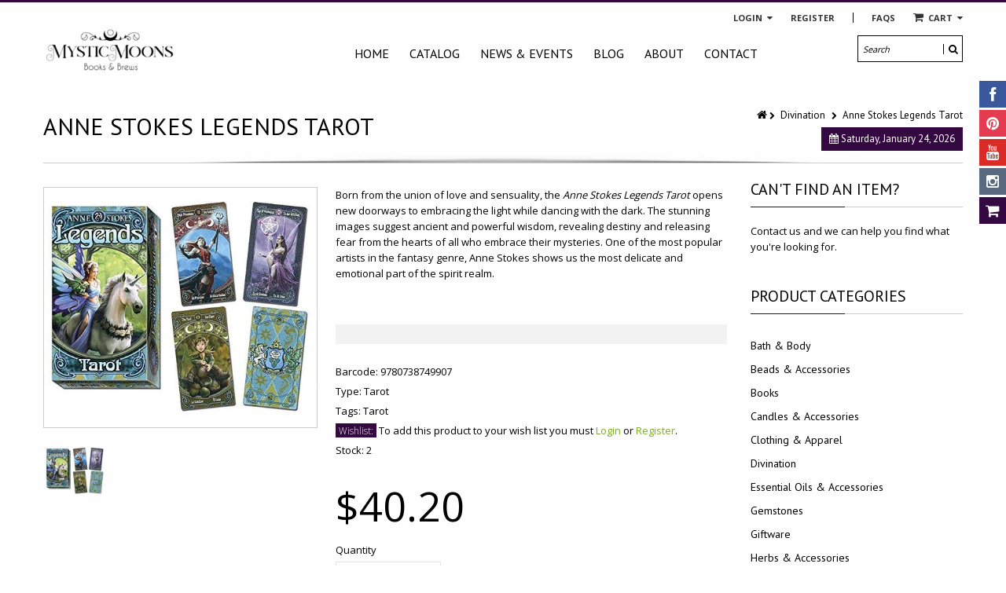

--- FILE ---
content_type: text/html; charset=utf-8
request_url: https://www.mysticmoons.ca/collections/divination/products/anne-stokes-legends-tarot
body_size: 24760
content:
<!doctype html>
<!--[if IE 8 ]>    <html lang="en" class="no-js ie8"> <![endif]-->
<!--[if (lt IE 8) ]>    <html lang="en" class="no-js ie7"> <![endif]-->
<!--[if (gt IE 9)|!(IE)]><!--> <html lang="en" class="no-js"> <!--<![endif]-->
<head>
  
  <link rel="shortcut icon" href="//www.mysticmoons.ca/cdn/shop/t/2/assets/favicon.png?v=56417227530490220431483374523" type="image/x-icon" />
  
  
  
  <link rel="apple-touch-icon-precomposed" href="//www.mysticmoons.ca/cdn/shop/t/2/assets/iphone_icon.png?v=20318053352968487701483374723" />
  
  
  
  <link rel="apple-touch-icon-precomposed" sizes="114x114" href="//www.mysticmoons.ca/cdn/shop/t/2/assets/iphone_icon_retina.png?v=114836350498128216841483374723" />
  
  
  
  <link rel="apple-touch-icon-precomposed" sizes="72x72" href="//www.mysticmoons.ca/cdn/shop/t/2/assets/ipad_icon.png?v=26132271041326003991483374734" />
  
  
  
  <link rel="apple-touch-icon-precomposed" sizes="144x144" href="//www.mysticmoons.ca/cdn/shop/t/2/assets/ipad_icon_retina.png?v=69620451347615294031483374536" />
  
  
  <meta charset="UTF-8">
  <meta http-equiv="Content-Type" content="text/html; charset=utf-8">
  <meta name="viewport" content="width=device-width, initial-scale=1, minimum-scale=1, maximum-scale=1" />
  <link rel="canonical" href="https://www.mysticmoons.ca/products/anne-stokes-legends-tarot" />
  
  
  <meta name="description" content="Born from the union of love and sensuality, the Anne Stokes Legends Tarot opens new doorways to embracing the light while dancing with the dark. The stunning images suggest ancient and powerful wisdom, revealing destiny and releasing fear from the hearts of all who embrace their mysteries. One of the most popular artis" />
  
  
  
  <title>Anne Stokes Legends Tarot | Mystic Moons Books &amp; Brews</title>
  
  
  


  <meta property="og:url" content="https://www.mysticmoons.ca/products/anne-stokes-legends-tarot" />
  <meta property="og:title" content="Anne Stokes Legends Tarot" />
  <meta property="og:description" content="Born from the union of love and sensuality, the Anne Stokes Legends Tarot opens new doorways to embracing the light while dancing with the dark. The stunning images suggest ancient and powerful wisdom, revealing destiny and releasing fear from the hearts of all who embrace their mysteries. One of the most popular artists in the fantasy genre, Anne Stokes shows us the most delicate and emotional part of the spirit realm.
 " />
  <meta property="og:image" content="//www.mysticmoons.ca/cdn/shop/products/9780738749907-uk_medium.jpg?v=1490389139" />

  
   
  <link href='//fonts.googleapis.com/css?family=PT+Sans:300,400,700' rel='stylesheet' type='text/css'>
  
  
   
  <link href='//fonts.googleapis.com/css?family=Open+Sans:300,400,700' rel='stylesheet' type='text/css'>
  
  
  <!--[if IE 8 ]> <link href="//www.mysticmoons.ca/cdn/shop/t/2/assets/ie8.css?v=34241606194775417601453828577" rel="stylesheet" type="text/css" media="all" /> <![endif]-->
  
  <link href="//netdna.bootstrapcdn.com/font-awesome/3.2.1/css/font-awesome.min.css" rel="stylesheet" type="text/css" media="all" />
  
  <link href="//www.mysticmoons.ca/cdn/shop/t/2/assets/animate.min.css?v=26015726645408109341453828568" rel="stylesheet" type="text/css" media="all" />
  <link href="//www.mysticmoons.ca/cdn/shop/t/2/assets/kumi.plugins.css?v=98865602708626455071453828578" rel="stylesheet" type="text/css" media="all" />
  
  
  
  
  <link href="//www.mysticmoons.ca/cdn/shop/t/2/assets/jquery.owl.carousel.css?v=69644300286573229081674755416" rel="stylesheet" type="text/css" media="all" />
  <link href="//www.mysticmoons.ca/cdn/shop/t/2/assets/jquery.fancybox.css?v=137390351442020403991674755417" rel="stylesheet" type="text/css" media="all" />
  <link href="//www.mysticmoons.ca/cdn/shop/t/2/assets/jquery.fancybox-buttons.css?v=61589404403822016811674755416" rel="stylesheet" type="text/css" media="all" />

  <link href="//www.mysticmoons.ca/cdn/shop/t/2/assets/bootstrap.min.css?v=142213545305940173101453828577" rel="stylesheet" type="text/css" media="all" />
  <link href="//www.mysticmoons.ca/cdn/shop/t/2/assets/bootstrap-modal.css?v=68688658048210704821453828569" rel="stylesheet" type="text/css" media="all" />
  <link href="//www.mysticmoons.ca/cdn/shop/t/2/assets/bootstrap-switch.css?v=44898043042204622141453828569" rel="stylesheet" type="text/css" media="all" />
  
  <link href="//www.mysticmoons.ca/cdn/shop/t/2/assets/kumi.global.css?v=13989896640855869171628615106" rel="stylesheet" type="text/css" media="all" />
  <link href="//www.mysticmoons.ca/cdn/shop/t/2/assets/kumi.style.scss.css?v=35272375096718593861674755417" rel="stylesheet" type="text/css" media="all" />
  <link href="//www.mysticmoons.ca/cdn/shop/t/2/assets/kumi.media.css?v=178626425312373926931628611468" rel="stylesheet" type="text/css" media="all" />
  
  

  
  
  <script src="//www.mysticmoons.ca/cdn/shop/t/2/assets/jquery-1.8.2.min.js?v=16839718699480930611453828570" type="text/javascript"></script>
  <script src="//www.mysticmoons.ca/cdn/shop/t/2/assets/jquery.easing.1.3.js?v=87267849610611941221453828571" type="text/javascript"></script>
  
  <script src="//www.mysticmoons.ca/cdn/shop/t/2/assets/TweenMax.min.js?v=90624384621789474361453828575" type="text/javascript"></script>
  <script src="//www.mysticmoons.ca/cdn/shop/t/2/assets/kumi.animation.js?v=140107879276876137171453828573" type="text/javascript"></script>
  
  
  
  
  
  <script src="//www.mysticmoons.ca/cdn/shop/t/2/assets/bootstrap.min.js?v=65104011308103364271453828569" type="text/javascript"></script>
  <script src="//www.mysticmoons.ca/cdn/shop/t/2/assets/bootstrap-modal.js?v=12510494864028014301453828569" type="text/javascript"></script>
  <script src="//www.mysticmoons.ca/cdn/shop/t/2/assets/bootstrap-modalmanager.js?v=22736093669414834121453828569" type="text/javascript"></script>
  <script src="//www.mysticmoons.ca/cdn/shop/t/2/assets/bootstrap-switch.js?v=76735132754683128491453828569" type="text/javascript"></script>
  
  <script src="//www.mysticmoons.ca/cdn/shop/t/2/assets/modernizr.js?v=136554011001666959481453828573" type="text/javascript"></script>
  <script src="//www.mysticmoons.ca/cdn/shop/t/2/assets/kumi.plugins.js?v=117411142403871221381453828578" type="text/javascript"></script>
  
  
  
  
    
      <script src="//www.mysticmoons.ca/cdn/shop/t/2/assets/jquery.elevatezoom.min.js?v=34327592206210794491453828571" type="text/javascript"></script>
    
  
  
  <script src="//www.mysticmoons.ca/cdn/shop/t/2/assets/jquery.appear.js?v=62110238356961602371453828570" type="text/javascript"></script>
  
  <script src="//www.mysticmoons.ca/cdn/shop/t/2/assets/jquery.smoothscroll.js?v=111037732245179092881453828573" type="text/javascript"></script>
  
  <script src="//www.mysticmoons.ca/cdn/shop/t/2/assets/jquery.imagesloaded.min.js?v=87590947715040177931453828572" type="text/javascript"></script>
  <script src="//www.mysticmoons.ca/cdn/shop/t/2/assets/jquery.hoverIntent.min.js?v=29175521564566609461453828572" type="text/javascript"></script>
  <script src="//www.mysticmoons.ca/cdn/shop/t/2/assets/jquery.owl.carousel.min.js?v=128556551344874541741453828572" type="text/javascript"></script>
  <script src="//www.mysticmoons.ca/cdn/shop/t/2/assets/jquery.fancybox.pack.js?v=98388074616830255951453828572" type="text/javascript"></script>
  <script src="//www.mysticmoons.ca/cdn/shop/t/2/assets/jquery.fancybox-buttons.js?v=55176213373343787281453828572" type="text/javascript"></script>
  
  <script src="//www.mysticmoons.ca/cdn/shop/t/2/assets/jquery.plugin.min.js?v=84380773999872536741453828572" type="text/javascript"></script>
  <script src="//www.mysticmoons.ca/cdn/shop/t/2/assets/jquery.countdown.min.js?v=11523271478596468241453828571" type="text/javascript"></script>
  
  
  	<script src="//www.mysticmoons.ca/cdn/shop/t/2/assets/notify.min.js?v=164200119215704402431453828574" type="text/javascript"></script>
  
  
  <script src="//www.mysticmoons.ca/cdn/shop/t/2/assets/kumi.global.js?v=92376697888702936951453828578" type="text/javascript"></script>
  <script src="//www.mysticmoons.ca/cdn/shopifycloud/storefront/assets/themes_support/api.jquery-7ab1a3a4.js" type="text/javascript"></script>
  <script type="text/javascript">
  Shopify.updateCartInfo = function(cart, cart_summary_id, cart_count_id) {
    if ((typeof cart_summary_id) === 'string') {
      var cart_summary = jQuery('#' + cart_summary_id);
      if (cart_summary.length) {
        // Start from scratch.
        cart_summary.empty();
        // Pull it all out.
        
        jQuery.each(cart, function(key, value) {
          if (key === 'items') {
            
            if (value.length) {
              jQuery('<div class="items control-container"></div>').appendTo(cart_summary);
              var table = jQuery('#' + cart_summary_id + ' div.items');
              
              jQuery.each(value, function(i, item) {
                jQuery('<div class="row-fluid control-group"><div class="span4 cart-left"><a class="cart-close" title="Remove" href="javascript:;" onclick="Shopify.removeItem(' + item.variant_id + ')"><i class="icon-remove-circle"></i></a><a class="cart-image" href="' + item.url + '"><img src="' + Shopify.resizeImage(item.image, 'small') + '" alt="" title=""/></a></div><div class="span8 text-left cart-right"><div class="cart-title uppercase"><a href="' + item.url + '"><h4>' + item.title + '</h4></a></div><div class="cart-prices"><strong>' + Shopify.formatMoney(item.price, "${{amount}}") + '</strong> x ' + item.quantity + '</div></div></div>').appendTo(table);
              });
              
              jQuery('<div class="actions control-container"></div>').appendTo(cart_summary);
              var action = jQuery('#' + cart_summary_id + ' div.actions');
              jQuery('<div class="row-fluid"><div class="span4"><span class="uppercase">Total</span></div><div class="span8 text-left"><strong>' + Shopify.formatMoney(cart.total_price, "${{amount}}") + '</strong></div></div>').appendTo(action);
              jQuery('<div class="last text-left"><a class="btn btn-1" href="/checkout">Checkout</a><a class="btn btn-2" href="/cart">View Cart</button></div>').appendTo(action);
            }
            else {
              jQuery('<div class="row-fluid text-center empty"><em>Your shopping cart is empty. Check out our <a href="/collections/all">catalog</a> to see what\'s available.</em></div>').appendTo(cart_summary);
            }
          }
        });
      }
    }
    // Update cart count.
    if ($('#social-cart-num').length) {
      $('#social-cart-num').html(cart.item_count);
    }
    
    /* Update cart info */
    updateCartDesc(cart);
  };
  
  
  // Update Cart
  Shopify.onCartUpdate = function(cart) {
    Shopify.updateCartInfo(cart, 'cart-info', 'shopping-cart');
  };
  
  
  // Remove item
  Shopify.removeItem = function(variant_id, callback) {
    
    /* Show loading in Cart info */
    $('#umbrella .cart-loading').removeClass('hide');
    
    var params = {
      type: 'POST',
      url: '/cart/change.js',
      data:  'quantity=0&id='+variant_id,
      dataType: 'json',
      success: function(cart) { 
      if ((typeof callback) === 'function') {
      callback(cart);
    }
    else {
      Shopify.onCartUpdate(cart);
    }
  },
    error: function(XMLHttpRequest, textStatus) {
      Shopify.onError(XMLHttpRequest, textStatus);
    }
  };
  jQuery.ajax(params);
  };
  
  function updateCartDesc(data){
    var $cartNumberText = $('#umbrella .number');
    
    switch(data.item_count){
      case 0:
        $cartNumberText.text('0');
        break;
      case 1:
        $cartNumberText.text('1');
        break;
      default:
        $cartNumberText.text(data.item_count);
        break;
    }
    
    
    
     /* Hide loading in Cart info */
     $('#umbrella .cart-loading').addClass('hide');
     }
     
     $(window).load(function() {
       // Let's get the cart and show what's in it in the cart box.	
       Shopify.getCart(function(cart) {
         
         Shopify.updateCartInfo(cart, 'cart-info');		
       });
     });
     
     /* customer address helper */
     Shopify.CustomerAddress = {
       toggleForm: function(id) {
         var editEl = document.getElementById('edit_address_'+id);
         var toolEl = document.getElementById('tool_address_'+id);      
         editEl.style.display = editEl.style.display == 'none' ? '' : 'none';
         return false;    
       },
       
       toggleNewForm: function() {
         var el = document.getElementById('add_address');
         el.style.display = el.style.display == 'none' ? '' : 'none';
         return false;
       },
       
       destroy: function(id, confirm_msg) {
         if (confirm(confirm_msg || "Are you sure you wish to delete this address?")) {
           Shopify.postLink('/account/addresses/'+id, {'parameters': {'_method': 'delete'}});
         }      
       }
     }
     
</script>
  
  <script src="//www.mysticmoons.ca/cdn/shop/t/2/assets/kumi.script.js?v=26053656988180412811674755416" type="text/javascript"></script>
  
  <script>window.performance && window.performance.mark && window.performance.mark('shopify.content_for_header.start');</script><meta id="shopify-digital-wallet" name="shopify-digital-wallet" content="/11407958/digital_wallets/dialog">
<meta name="shopify-checkout-api-token" content="cd2e669aa6b7a0a83caf88d368edd999">
<meta id="in-context-paypal-metadata" data-shop-id="11407958" data-venmo-supported="false" data-environment="production" data-locale="en_US" data-paypal-v4="true" data-currency="CAD">
<link rel="alternate" type="application/json+oembed" href="https://www.mysticmoons.ca/products/anne-stokes-legends-tarot.oembed">
<script async="async" src="/checkouts/internal/preloads.js?locale=en-CA"></script>
<script id="shopify-features" type="application/json">{"accessToken":"cd2e669aa6b7a0a83caf88d368edd999","betas":["rich-media-storefront-analytics"],"domain":"www.mysticmoons.ca","predictiveSearch":true,"shopId":11407958,"locale":"en"}</script>
<script>var Shopify = Shopify || {};
Shopify.shop = "mystic-moons.myshopify.com";
Shopify.locale = "en";
Shopify.currency = {"active":"CAD","rate":"1.0"};
Shopify.country = "CA";
Shopify.theme = {"name":"kumi-quickshop-v1-3-6","id":90693383,"schema_name":null,"schema_version":null,"theme_store_id":null,"role":"main"};
Shopify.theme.handle = "null";
Shopify.theme.style = {"id":null,"handle":null};
Shopify.cdnHost = "www.mysticmoons.ca/cdn";
Shopify.routes = Shopify.routes || {};
Shopify.routes.root = "/";</script>
<script type="module">!function(o){(o.Shopify=o.Shopify||{}).modules=!0}(window);</script>
<script>!function(o){function n(){var o=[];function n(){o.push(Array.prototype.slice.apply(arguments))}return n.q=o,n}var t=o.Shopify=o.Shopify||{};t.loadFeatures=n(),t.autoloadFeatures=n()}(window);</script>
<script id="shop-js-analytics" type="application/json">{"pageType":"product"}</script>
<script defer="defer" async type="module" src="//www.mysticmoons.ca/cdn/shopifycloud/shop-js/modules/v2/client.init-shop-cart-sync_BT-GjEfc.en.esm.js"></script>
<script defer="defer" async type="module" src="//www.mysticmoons.ca/cdn/shopifycloud/shop-js/modules/v2/chunk.common_D58fp_Oc.esm.js"></script>
<script defer="defer" async type="module" src="//www.mysticmoons.ca/cdn/shopifycloud/shop-js/modules/v2/chunk.modal_xMitdFEc.esm.js"></script>
<script type="module">
  await import("//www.mysticmoons.ca/cdn/shopifycloud/shop-js/modules/v2/client.init-shop-cart-sync_BT-GjEfc.en.esm.js");
await import("//www.mysticmoons.ca/cdn/shopifycloud/shop-js/modules/v2/chunk.common_D58fp_Oc.esm.js");
await import("//www.mysticmoons.ca/cdn/shopifycloud/shop-js/modules/v2/chunk.modal_xMitdFEc.esm.js");

  window.Shopify.SignInWithShop?.initShopCartSync?.({"fedCMEnabled":true,"windoidEnabled":true});

</script>
<script id="__st">var __st={"a":11407958,"offset":-14400,"reqid":"8a345dfc-9f37-474d-b367-c4934b2a7fae-1769265308","pageurl":"www.mysticmoons.ca\/collections\/divination\/products\/anne-stokes-legends-tarot","u":"274b1a319e6d","p":"product","rtyp":"product","rid":10128548307};</script>
<script>window.ShopifyPaypalV4VisibilityTracking = true;</script>
<script id="captcha-bootstrap">!function(){'use strict';const t='contact',e='account',n='new_comment',o=[[t,t],['blogs',n],['comments',n],[t,'customer']],c=[[e,'customer_login'],[e,'guest_login'],[e,'recover_customer_password'],[e,'create_customer']],r=t=>t.map((([t,e])=>`form[action*='/${t}']:not([data-nocaptcha='true']) input[name='form_type'][value='${e}']`)).join(','),a=t=>()=>t?[...document.querySelectorAll(t)].map((t=>t.form)):[];function s(){const t=[...o],e=r(t);return a(e)}const i='password',u='form_key',d=['recaptcha-v3-token','g-recaptcha-response','h-captcha-response',i],f=()=>{try{return window.sessionStorage}catch{return}},m='__shopify_v',_=t=>t.elements[u];function p(t,e,n=!1){try{const o=window.sessionStorage,c=JSON.parse(o.getItem(e)),{data:r}=function(t){const{data:e,action:n}=t;return t[m]||n?{data:e,action:n}:{data:t,action:n}}(c);for(const[e,n]of Object.entries(r))t.elements[e]&&(t.elements[e].value=n);n&&o.removeItem(e)}catch(o){console.error('form repopulation failed',{error:o})}}const l='form_type',E='cptcha';function T(t){t.dataset[E]=!0}const w=window,h=w.document,L='Shopify',v='ce_forms',y='captcha';let A=!1;((t,e)=>{const n=(g='f06e6c50-85a8-45c8-87d0-21a2b65856fe',I='https://cdn.shopify.com/shopifycloud/storefront-forms-hcaptcha/ce_storefront_forms_captcha_hcaptcha.v1.5.2.iife.js',D={infoText:'Protected by hCaptcha',privacyText:'Privacy',termsText:'Terms'},(t,e,n)=>{const o=w[L][v],c=o.bindForm;if(c)return c(t,g,e,D).then(n);var r;o.q.push([[t,g,e,D],n]),r=I,A||(h.body.append(Object.assign(h.createElement('script'),{id:'captcha-provider',async:!0,src:r})),A=!0)});var g,I,D;w[L]=w[L]||{},w[L][v]=w[L][v]||{},w[L][v].q=[],w[L][y]=w[L][y]||{},w[L][y].protect=function(t,e){n(t,void 0,e),T(t)},Object.freeze(w[L][y]),function(t,e,n,w,h,L){const[v,y,A,g]=function(t,e,n){const i=e?o:[],u=t?c:[],d=[...i,...u],f=r(d),m=r(i),_=r(d.filter((([t,e])=>n.includes(e))));return[a(f),a(m),a(_),s()]}(w,h,L),I=t=>{const e=t.target;return e instanceof HTMLFormElement?e:e&&e.form},D=t=>v().includes(t);t.addEventListener('submit',(t=>{const e=I(t);if(!e)return;const n=D(e)&&!e.dataset.hcaptchaBound&&!e.dataset.recaptchaBound,o=_(e),c=g().includes(e)&&(!o||!o.value);(n||c)&&t.preventDefault(),c&&!n&&(function(t){try{if(!f())return;!function(t){const e=f();if(!e)return;const n=_(t);if(!n)return;const o=n.value;o&&e.removeItem(o)}(t);const e=Array.from(Array(32),(()=>Math.random().toString(36)[2])).join('');!function(t,e){_(t)||t.append(Object.assign(document.createElement('input'),{type:'hidden',name:u})),t.elements[u].value=e}(t,e),function(t,e){const n=f();if(!n)return;const o=[...t.querySelectorAll(`input[type='${i}']`)].map((({name:t})=>t)),c=[...d,...o],r={};for(const[a,s]of new FormData(t).entries())c.includes(a)||(r[a]=s);n.setItem(e,JSON.stringify({[m]:1,action:t.action,data:r}))}(t,e)}catch(e){console.error('failed to persist form',e)}}(e),e.submit())}));const S=(t,e)=>{t&&!t.dataset[E]&&(n(t,e.some((e=>e===t))),T(t))};for(const o of['focusin','change'])t.addEventListener(o,(t=>{const e=I(t);D(e)&&S(e,y())}));const B=e.get('form_key'),M=e.get(l),P=B&&M;t.addEventListener('DOMContentLoaded',(()=>{const t=y();if(P)for(const e of t)e.elements[l].value===M&&p(e,B);[...new Set([...A(),...v().filter((t=>'true'===t.dataset.shopifyCaptcha))])].forEach((e=>S(e,t)))}))}(h,new URLSearchParams(w.location.search),n,t,e,['guest_login'])})(!0,!0)}();</script>
<script integrity="sha256-4kQ18oKyAcykRKYeNunJcIwy7WH5gtpwJnB7kiuLZ1E=" data-source-attribution="shopify.loadfeatures" defer="defer" src="//www.mysticmoons.ca/cdn/shopifycloud/storefront/assets/storefront/load_feature-a0a9edcb.js" crossorigin="anonymous"></script>
<script data-source-attribution="shopify.dynamic_checkout.dynamic.init">var Shopify=Shopify||{};Shopify.PaymentButton=Shopify.PaymentButton||{isStorefrontPortableWallets:!0,init:function(){window.Shopify.PaymentButton.init=function(){};var t=document.createElement("script");t.src="https://www.mysticmoons.ca/cdn/shopifycloud/portable-wallets/latest/portable-wallets.en.js",t.type="module",document.head.appendChild(t)}};
</script>
<script data-source-attribution="shopify.dynamic_checkout.buyer_consent">
  function portableWalletsHideBuyerConsent(e){var t=document.getElementById("shopify-buyer-consent"),n=document.getElementById("shopify-subscription-policy-button");t&&n&&(t.classList.add("hidden"),t.setAttribute("aria-hidden","true"),n.removeEventListener("click",e))}function portableWalletsShowBuyerConsent(e){var t=document.getElementById("shopify-buyer-consent"),n=document.getElementById("shopify-subscription-policy-button");t&&n&&(t.classList.remove("hidden"),t.removeAttribute("aria-hidden"),n.addEventListener("click",e))}window.Shopify?.PaymentButton&&(window.Shopify.PaymentButton.hideBuyerConsent=portableWalletsHideBuyerConsent,window.Shopify.PaymentButton.showBuyerConsent=portableWalletsShowBuyerConsent);
</script>
<script data-source-attribution="shopify.dynamic_checkout.cart.bootstrap">document.addEventListener("DOMContentLoaded",(function(){function t(){return document.querySelector("shopify-accelerated-checkout-cart, shopify-accelerated-checkout")}if(t())Shopify.PaymentButton.init();else{new MutationObserver((function(e,n){t()&&(Shopify.PaymentButton.init(),n.disconnect())})).observe(document.body,{childList:!0,subtree:!0})}}));
</script>
<link id="shopify-accelerated-checkout-styles" rel="stylesheet" media="screen" href="https://www.mysticmoons.ca/cdn/shopifycloud/portable-wallets/latest/accelerated-checkout-backwards-compat.css" crossorigin="anonymous">
<style id="shopify-accelerated-checkout-cart">
        #shopify-buyer-consent {
  margin-top: 1em;
  display: inline-block;
  width: 100%;
}

#shopify-buyer-consent.hidden {
  display: none;
}

#shopify-subscription-policy-button {
  background: none;
  border: none;
  padding: 0;
  text-decoration: underline;
  font-size: inherit;
  cursor: pointer;
}

#shopify-subscription-policy-button::before {
  box-shadow: none;
}

      </style>

<script>window.performance && window.performance.mark && window.performance.mark('shopify.content_for_header.end');</script>
  
<link href="https://monorail-edge.shopifysvc.com" rel="dns-prefetch">
<script>(function(){if ("sendBeacon" in navigator && "performance" in window) {try {var session_token_from_headers = performance.getEntriesByType('navigation')[0].serverTiming.find(x => x.name == '_s').description;} catch {var session_token_from_headers = undefined;}var session_cookie_matches = document.cookie.match(/_shopify_s=([^;]*)/);var session_token_from_cookie = session_cookie_matches && session_cookie_matches.length === 2 ? session_cookie_matches[1] : "";var session_token = session_token_from_headers || session_token_from_cookie || "";function handle_abandonment_event(e) {var entries = performance.getEntries().filter(function(entry) {return /monorail-edge.shopifysvc.com/.test(entry.name);});if (!window.abandonment_tracked && entries.length === 0) {window.abandonment_tracked = true;var currentMs = Date.now();var navigation_start = performance.timing.navigationStart;var payload = {shop_id: 11407958,url: window.location.href,navigation_start,duration: currentMs - navigation_start,session_token,page_type: "product"};window.navigator.sendBeacon("https://monorail-edge.shopifysvc.com/v1/produce", JSON.stringify({schema_id: "online_store_buyer_site_abandonment/1.1",payload: payload,metadata: {event_created_at_ms: currentMs,event_sent_at_ms: currentMs}}));}}window.addEventListener('pagehide', handle_abandonment_event);}}());</script>
<script id="web-pixels-manager-setup">(function e(e,d,r,n,o){if(void 0===o&&(o={}),!Boolean(null===(a=null===(i=window.Shopify)||void 0===i?void 0:i.analytics)||void 0===a?void 0:a.replayQueue)){var i,a;window.Shopify=window.Shopify||{};var t=window.Shopify;t.analytics=t.analytics||{};var s=t.analytics;s.replayQueue=[],s.publish=function(e,d,r){return s.replayQueue.push([e,d,r]),!0};try{self.performance.mark("wpm:start")}catch(e){}var l=function(){var e={modern:/Edge?\/(1{2}[4-9]|1[2-9]\d|[2-9]\d{2}|\d{4,})\.\d+(\.\d+|)|Firefox\/(1{2}[4-9]|1[2-9]\d|[2-9]\d{2}|\d{4,})\.\d+(\.\d+|)|Chrom(ium|e)\/(9{2}|\d{3,})\.\d+(\.\d+|)|(Maci|X1{2}).+ Version\/(15\.\d+|(1[6-9]|[2-9]\d|\d{3,})\.\d+)([,.]\d+|)( \(\w+\)|)( Mobile\/\w+|) Safari\/|Chrome.+OPR\/(9{2}|\d{3,})\.\d+\.\d+|(CPU[ +]OS|iPhone[ +]OS|CPU[ +]iPhone|CPU IPhone OS|CPU iPad OS)[ +]+(15[._]\d+|(1[6-9]|[2-9]\d|\d{3,})[._]\d+)([._]\d+|)|Android:?[ /-](13[3-9]|1[4-9]\d|[2-9]\d{2}|\d{4,})(\.\d+|)(\.\d+|)|Android.+Firefox\/(13[5-9]|1[4-9]\d|[2-9]\d{2}|\d{4,})\.\d+(\.\d+|)|Android.+Chrom(ium|e)\/(13[3-9]|1[4-9]\d|[2-9]\d{2}|\d{4,})\.\d+(\.\d+|)|SamsungBrowser\/([2-9]\d|\d{3,})\.\d+/,legacy:/Edge?\/(1[6-9]|[2-9]\d|\d{3,})\.\d+(\.\d+|)|Firefox\/(5[4-9]|[6-9]\d|\d{3,})\.\d+(\.\d+|)|Chrom(ium|e)\/(5[1-9]|[6-9]\d|\d{3,})\.\d+(\.\d+|)([\d.]+$|.*Safari\/(?![\d.]+ Edge\/[\d.]+$))|(Maci|X1{2}).+ Version\/(10\.\d+|(1[1-9]|[2-9]\d|\d{3,})\.\d+)([,.]\d+|)( \(\w+\)|)( Mobile\/\w+|) Safari\/|Chrome.+OPR\/(3[89]|[4-9]\d|\d{3,})\.\d+\.\d+|(CPU[ +]OS|iPhone[ +]OS|CPU[ +]iPhone|CPU IPhone OS|CPU iPad OS)[ +]+(10[._]\d+|(1[1-9]|[2-9]\d|\d{3,})[._]\d+)([._]\d+|)|Android:?[ /-](13[3-9]|1[4-9]\d|[2-9]\d{2}|\d{4,})(\.\d+|)(\.\d+|)|Mobile Safari.+OPR\/([89]\d|\d{3,})\.\d+\.\d+|Android.+Firefox\/(13[5-9]|1[4-9]\d|[2-9]\d{2}|\d{4,})\.\d+(\.\d+|)|Android.+Chrom(ium|e)\/(13[3-9]|1[4-9]\d|[2-9]\d{2}|\d{4,})\.\d+(\.\d+|)|Android.+(UC? ?Browser|UCWEB|U3)[ /]?(15\.([5-9]|\d{2,})|(1[6-9]|[2-9]\d|\d{3,})\.\d+)\.\d+|SamsungBrowser\/(5\.\d+|([6-9]|\d{2,})\.\d+)|Android.+MQ{2}Browser\/(14(\.(9|\d{2,})|)|(1[5-9]|[2-9]\d|\d{3,})(\.\d+|))(\.\d+|)|K[Aa][Ii]OS\/(3\.\d+|([4-9]|\d{2,})\.\d+)(\.\d+|)/},d=e.modern,r=e.legacy,n=navigator.userAgent;return n.match(d)?"modern":n.match(r)?"legacy":"unknown"}(),u="modern"===l?"modern":"legacy",c=(null!=n?n:{modern:"",legacy:""})[u],f=function(e){return[e.baseUrl,"/wpm","/b",e.hashVersion,"modern"===e.buildTarget?"m":"l",".js"].join("")}({baseUrl:d,hashVersion:r,buildTarget:u}),m=function(e){var d=e.version,r=e.bundleTarget,n=e.surface,o=e.pageUrl,i=e.monorailEndpoint;return{emit:function(e){var a=e.status,t=e.errorMsg,s=(new Date).getTime(),l=JSON.stringify({metadata:{event_sent_at_ms:s},events:[{schema_id:"web_pixels_manager_load/3.1",payload:{version:d,bundle_target:r,page_url:o,status:a,surface:n,error_msg:t},metadata:{event_created_at_ms:s}}]});if(!i)return console&&console.warn&&console.warn("[Web Pixels Manager] No Monorail endpoint provided, skipping logging."),!1;try{return self.navigator.sendBeacon.bind(self.navigator)(i,l)}catch(e){}var u=new XMLHttpRequest;try{return u.open("POST",i,!0),u.setRequestHeader("Content-Type","text/plain"),u.send(l),!0}catch(e){return console&&console.warn&&console.warn("[Web Pixels Manager] Got an unhandled error while logging to Monorail."),!1}}}}({version:r,bundleTarget:l,surface:e.surface,pageUrl:self.location.href,monorailEndpoint:e.monorailEndpoint});try{o.browserTarget=l,function(e){var d=e.src,r=e.async,n=void 0===r||r,o=e.onload,i=e.onerror,a=e.sri,t=e.scriptDataAttributes,s=void 0===t?{}:t,l=document.createElement("script"),u=document.querySelector("head"),c=document.querySelector("body");if(l.async=n,l.src=d,a&&(l.integrity=a,l.crossOrigin="anonymous"),s)for(var f in s)if(Object.prototype.hasOwnProperty.call(s,f))try{l.dataset[f]=s[f]}catch(e){}if(o&&l.addEventListener("load",o),i&&l.addEventListener("error",i),u)u.appendChild(l);else{if(!c)throw new Error("Did not find a head or body element to append the script");c.appendChild(l)}}({src:f,async:!0,onload:function(){if(!function(){var e,d;return Boolean(null===(d=null===(e=window.Shopify)||void 0===e?void 0:e.analytics)||void 0===d?void 0:d.initialized)}()){var d=window.webPixelsManager.init(e)||void 0;if(d){var r=window.Shopify.analytics;r.replayQueue.forEach((function(e){var r=e[0],n=e[1],o=e[2];d.publishCustomEvent(r,n,o)})),r.replayQueue=[],r.publish=d.publishCustomEvent,r.visitor=d.visitor,r.initialized=!0}}},onerror:function(){return m.emit({status:"failed",errorMsg:"".concat(f," has failed to load")})},sri:function(e){var d=/^sha384-[A-Za-z0-9+/=]+$/;return"string"==typeof e&&d.test(e)}(c)?c:"",scriptDataAttributes:o}),m.emit({status:"loading"})}catch(e){m.emit({status:"failed",errorMsg:(null==e?void 0:e.message)||"Unknown error"})}}})({shopId: 11407958,storefrontBaseUrl: "https://www.mysticmoons.ca",extensionsBaseUrl: "https://extensions.shopifycdn.com/cdn/shopifycloud/web-pixels-manager",monorailEndpoint: "https://monorail-edge.shopifysvc.com/unstable/produce_batch",surface: "storefront-renderer",enabledBetaFlags: ["2dca8a86"],webPixelsConfigList: [{"id":"71467247","eventPayloadVersion":"v1","runtimeContext":"LAX","scriptVersion":"1","type":"CUSTOM","privacyPurposes":["MARKETING"],"name":"Meta pixel (migrated)"},{"id":"89293039","eventPayloadVersion":"v1","runtimeContext":"LAX","scriptVersion":"1","type":"CUSTOM","privacyPurposes":["ANALYTICS"],"name":"Google Analytics tag (migrated)"},{"id":"shopify-app-pixel","configuration":"{}","eventPayloadVersion":"v1","runtimeContext":"STRICT","scriptVersion":"0450","apiClientId":"shopify-pixel","type":"APP","privacyPurposes":["ANALYTICS","MARKETING"]},{"id":"shopify-custom-pixel","eventPayloadVersion":"v1","runtimeContext":"LAX","scriptVersion":"0450","apiClientId":"shopify-pixel","type":"CUSTOM","privacyPurposes":["ANALYTICS","MARKETING"]}],isMerchantRequest: false,initData: {"shop":{"name":"Mystic Moons Books \u0026 Brews","paymentSettings":{"currencyCode":"CAD"},"myshopifyDomain":"mystic-moons.myshopify.com","countryCode":"CA","storefrontUrl":"https:\/\/www.mysticmoons.ca"},"customer":null,"cart":null,"checkout":null,"productVariants":[{"price":{"amount":40.2,"currencyCode":"CAD"},"product":{"title":"Anne Stokes Legends Tarot","vendor":"Thomas Allen","id":"10128548307","untranslatedTitle":"Anne Stokes Legends Tarot","url":"\/products\/anne-stokes-legends-tarot","type":"Tarot"},"id":"41063741779","image":{"src":"\/\/www.mysticmoons.ca\/cdn\/shop\/products\/9780738749907-uk.jpg?v=1490389139"},"sku":"","title":"Default Title","untranslatedTitle":"Default Title"}],"purchasingCompany":null},},"https://www.mysticmoons.ca/cdn","fcfee988w5aeb613cpc8e4bc33m6693e112",{"modern":"","legacy":""},{"shopId":"11407958","storefrontBaseUrl":"https:\/\/www.mysticmoons.ca","extensionBaseUrl":"https:\/\/extensions.shopifycdn.com\/cdn\/shopifycloud\/web-pixels-manager","surface":"storefront-renderer","enabledBetaFlags":"[\"2dca8a86\"]","isMerchantRequest":"false","hashVersion":"fcfee988w5aeb613cpc8e4bc33m6693e112","publish":"custom","events":"[[\"page_viewed\",{}],[\"product_viewed\",{\"productVariant\":{\"price\":{\"amount\":40.2,\"currencyCode\":\"CAD\"},\"product\":{\"title\":\"Anne Stokes Legends Tarot\",\"vendor\":\"Thomas Allen\",\"id\":\"10128548307\",\"untranslatedTitle\":\"Anne Stokes Legends Tarot\",\"url\":\"\/products\/anne-stokes-legends-tarot\",\"type\":\"Tarot\"},\"id\":\"41063741779\",\"image\":{\"src\":\"\/\/www.mysticmoons.ca\/cdn\/shop\/products\/9780738749907-uk.jpg?v=1490389139\"},\"sku\":\"\",\"title\":\"Default Title\",\"untranslatedTitle\":\"Default Title\"}}]]"});</script><script>
  window.ShopifyAnalytics = window.ShopifyAnalytics || {};
  window.ShopifyAnalytics.meta = window.ShopifyAnalytics.meta || {};
  window.ShopifyAnalytics.meta.currency = 'CAD';
  var meta = {"product":{"id":10128548307,"gid":"gid:\/\/shopify\/Product\/10128548307","vendor":"Thomas Allen","type":"Tarot","handle":"anne-stokes-legends-tarot","variants":[{"id":41063741779,"price":4020,"name":"Anne Stokes Legends Tarot","public_title":null,"sku":""}],"remote":false},"page":{"pageType":"product","resourceType":"product","resourceId":10128548307,"requestId":"8a345dfc-9f37-474d-b367-c4934b2a7fae-1769265308"}};
  for (var attr in meta) {
    window.ShopifyAnalytics.meta[attr] = meta[attr];
  }
</script>
<script class="analytics">
  (function () {
    var customDocumentWrite = function(content) {
      var jquery = null;

      if (window.jQuery) {
        jquery = window.jQuery;
      } else if (window.Checkout && window.Checkout.$) {
        jquery = window.Checkout.$;
      }

      if (jquery) {
        jquery('body').append(content);
      }
    };

    var hasLoggedConversion = function(token) {
      if (token) {
        return document.cookie.indexOf('loggedConversion=' + token) !== -1;
      }
      return false;
    }

    var setCookieIfConversion = function(token) {
      if (token) {
        var twoMonthsFromNow = new Date(Date.now());
        twoMonthsFromNow.setMonth(twoMonthsFromNow.getMonth() + 2);

        document.cookie = 'loggedConversion=' + token + '; expires=' + twoMonthsFromNow;
      }
    }

    var trekkie = window.ShopifyAnalytics.lib = window.trekkie = window.trekkie || [];
    if (trekkie.integrations) {
      return;
    }
    trekkie.methods = [
      'identify',
      'page',
      'ready',
      'track',
      'trackForm',
      'trackLink'
    ];
    trekkie.factory = function(method) {
      return function() {
        var args = Array.prototype.slice.call(arguments);
        args.unshift(method);
        trekkie.push(args);
        return trekkie;
      };
    };
    for (var i = 0; i < trekkie.methods.length; i++) {
      var key = trekkie.methods[i];
      trekkie[key] = trekkie.factory(key);
    }
    trekkie.load = function(config) {
      trekkie.config = config || {};
      trekkie.config.initialDocumentCookie = document.cookie;
      var first = document.getElementsByTagName('script')[0];
      var script = document.createElement('script');
      script.type = 'text/javascript';
      script.onerror = function(e) {
        var scriptFallback = document.createElement('script');
        scriptFallback.type = 'text/javascript';
        scriptFallback.onerror = function(error) {
                var Monorail = {
      produce: function produce(monorailDomain, schemaId, payload) {
        var currentMs = new Date().getTime();
        var event = {
          schema_id: schemaId,
          payload: payload,
          metadata: {
            event_created_at_ms: currentMs,
            event_sent_at_ms: currentMs
          }
        };
        return Monorail.sendRequest("https://" + monorailDomain + "/v1/produce", JSON.stringify(event));
      },
      sendRequest: function sendRequest(endpointUrl, payload) {
        // Try the sendBeacon API
        if (window && window.navigator && typeof window.navigator.sendBeacon === 'function' && typeof window.Blob === 'function' && !Monorail.isIos12()) {
          var blobData = new window.Blob([payload], {
            type: 'text/plain'
          });

          if (window.navigator.sendBeacon(endpointUrl, blobData)) {
            return true;
          } // sendBeacon was not successful

        } // XHR beacon

        var xhr = new XMLHttpRequest();

        try {
          xhr.open('POST', endpointUrl);
          xhr.setRequestHeader('Content-Type', 'text/plain');
          xhr.send(payload);
        } catch (e) {
          console.log(e);
        }

        return false;
      },
      isIos12: function isIos12() {
        return window.navigator.userAgent.lastIndexOf('iPhone; CPU iPhone OS 12_') !== -1 || window.navigator.userAgent.lastIndexOf('iPad; CPU OS 12_') !== -1;
      }
    };
    Monorail.produce('monorail-edge.shopifysvc.com',
      'trekkie_storefront_load_errors/1.1',
      {shop_id: 11407958,
      theme_id: 90693383,
      app_name: "storefront",
      context_url: window.location.href,
      source_url: "//www.mysticmoons.ca/cdn/s/trekkie.storefront.8d95595f799fbf7e1d32231b9a28fd43b70c67d3.min.js"});

        };
        scriptFallback.async = true;
        scriptFallback.src = '//www.mysticmoons.ca/cdn/s/trekkie.storefront.8d95595f799fbf7e1d32231b9a28fd43b70c67d3.min.js';
        first.parentNode.insertBefore(scriptFallback, first);
      };
      script.async = true;
      script.src = '//www.mysticmoons.ca/cdn/s/trekkie.storefront.8d95595f799fbf7e1d32231b9a28fd43b70c67d3.min.js';
      first.parentNode.insertBefore(script, first);
    };
    trekkie.load(
      {"Trekkie":{"appName":"storefront","development":false,"defaultAttributes":{"shopId":11407958,"isMerchantRequest":null,"themeId":90693383,"themeCityHash":"15164076301068580258","contentLanguage":"en","currency":"CAD","eventMetadataId":"d173fdbd-154f-4e52-a39e-e80571a5a693"},"isServerSideCookieWritingEnabled":true,"monorailRegion":"shop_domain","enabledBetaFlags":["65f19447"]},"Session Attribution":{},"S2S":{"facebookCapiEnabled":false,"source":"trekkie-storefront-renderer","apiClientId":580111}}
    );

    var loaded = false;
    trekkie.ready(function() {
      if (loaded) return;
      loaded = true;

      window.ShopifyAnalytics.lib = window.trekkie;

      var originalDocumentWrite = document.write;
      document.write = customDocumentWrite;
      try { window.ShopifyAnalytics.merchantGoogleAnalytics.call(this); } catch(error) {};
      document.write = originalDocumentWrite;

      window.ShopifyAnalytics.lib.page(null,{"pageType":"product","resourceType":"product","resourceId":10128548307,"requestId":"8a345dfc-9f37-474d-b367-c4934b2a7fae-1769265308","shopifyEmitted":true});

      var match = window.location.pathname.match(/checkouts\/(.+)\/(thank_you|post_purchase)/)
      var token = match? match[1]: undefined;
      if (!hasLoggedConversion(token)) {
        setCookieIfConversion(token);
        window.ShopifyAnalytics.lib.track("Viewed Product",{"currency":"CAD","variantId":41063741779,"productId":10128548307,"productGid":"gid:\/\/shopify\/Product\/10128548307","name":"Anne Stokes Legends Tarot","price":"40.20","sku":"","brand":"Thomas Allen","variant":null,"category":"Tarot","nonInteraction":true,"remote":false},undefined,undefined,{"shopifyEmitted":true});
      window.ShopifyAnalytics.lib.track("monorail:\/\/trekkie_storefront_viewed_product\/1.1",{"currency":"CAD","variantId":41063741779,"productId":10128548307,"productGid":"gid:\/\/shopify\/Product\/10128548307","name":"Anne Stokes Legends Tarot","price":"40.20","sku":"","brand":"Thomas Allen","variant":null,"category":"Tarot","nonInteraction":true,"remote":false,"referer":"https:\/\/www.mysticmoons.ca\/collections\/divination\/products\/anne-stokes-legends-tarot"});
      }
    });


        var eventsListenerScript = document.createElement('script');
        eventsListenerScript.async = true;
        eventsListenerScript.src = "//www.mysticmoons.ca/cdn/shopifycloud/storefront/assets/shop_events_listener-3da45d37.js";
        document.getElementsByTagName('head')[0].appendChild(eventsListenerScript);

})();</script>
  <script>
  if (!window.ga || (window.ga && typeof window.ga !== 'function')) {
    window.ga = function ga() {
      (window.ga.q = window.ga.q || []).push(arguments);
      if (window.Shopify && window.Shopify.analytics && typeof window.Shopify.analytics.publish === 'function') {
        window.Shopify.analytics.publish("ga_stub_called", {}, {sendTo: "google_osp_migration"});
      }
      console.error("Shopify's Google Analytics stub called with:", Array.from(arguments), "\nSee https://help.shopify.com/manual/promoting-marketing/pixels/pixel-migration#google for more information.");
    };
    if (window.Shopify && window.Shopify.analytics && typeof window.Shopify.analytics.publish === 'function') {
      window.Shopify.analytics.publish("ga_stub_initialized", {}, {sendTo: "google_osp_migration"});
    }
  }
</script>
<script
  defer
  src="https://www.mysticmoons.ca/cdn/shopifycloud/perf-kit/shopify-perf-kit-3.0.4.min.js"
  data-application="storefront-renderer"
  data-shop-id="11407958"
  data-render-region="gcp-us-east1"
  data-page-type="product"
  data-theme-instance-id="90693383"
  data-theme-name=""
  data-theme-version=""
  data-monorail-region="shop_domain"
  data-resource-timing-sampling-rate="10"
  data-shs="true"
  data-shs-beacon="true"
  data-shs-export-with-fetch="true"
  data-shs-logs-sample-rate="1"
  data-shs-beacon-endpoint="https://www.mysticmoons.ca/api/collect"
></script>
</head>

<body class="templateProduct">
  
  <header id="header" class="fast-animated clearfix">
    <div class="overlay_header"></div>
    
    <div class="container container-responsive">
      <div class="row-fluid navigation_wrapper">
        
        
        
        <div class="span2">
          <div class="template-logo">
            <a href="https://www.mysticmoons.ca" title="Mystic Moons Books &amp; Brews">
              
              <img src="//www.mysticmoons.ca/cdn/shop/t/2/assets/logo.png?v=29026548939261010041628611466" alt="Mystic Moons Books &amp; Brews" />
              
            </a>
          </div>
        </div>
        
        <div class="span10 hidden-phone">
          <div class="row-fluid text-right">
  <div class="top_links">
    
  
  <ul id="accounts" class="inline">
    
    <li class="login dropdown-parent">
      
      <a id="loginButton" class="dropdown-toggle" data-toggle="dropdown" href="/account/login">
        Login
        <i class="icon-caret-down"></i>
      </a>
      
      <!-- Customer Account Login -->
      <div id="loginBox" class="dropdown-menu noclose" style="display:none;">
        <form method="post" action="/account/login" id="customer_login" accept-charset="UTF-8" data-login-with-shop-sign-in="true"><input type="hidden" name="form_type" value="customer_login" /><input type="hidden" name="utf8" value="✓" />
        
        <div id="bodyBox" class="text-left">
          <div class="control-container">
            <div class="control-group">
              <label for="customer_email_box" class="control-label">Email Address <span class="req">*</span></label>
              <input type="email" value="" name="customer[email]" id="customer_email_box" class="input-block-level" />
            </div>
            
            <div class="control-group">
              <label for="customer_password_box" class="control-label">Password <span class="req">*</span></label>
              <input type="password" value="" name="customer[password]" id="customer_password_box" class="input-block-level password" />
            </div>
            
            
            <div class="control-group last10">
              <button class="btn btn-1" type="submit">Login</button>
              <a class="btn btn-2" href="/account/register">Register</a>
            </div>
          </div>
        </div>
        </form>
      </div>
      
    </li>
     
    <li class="register">
     <a href="https://shopify.com/11407958/account?locale=en" id="customer_register_link">Register</a>
    </li>
    
    <li class="br">
      <span></span>
    </li>
    
  </ul>
  

  </div>
  <div class="top_links">
    <ul class="inline">
      
      <li>
        <a id="support" href="https://www.mysticmoons.ca/pages/faq">FAQs</a>
      </li>
      
      
      <li>
        <div id="umbrella">
          <div class="cart-link dropdown-parent">
            <a class="dropdown-toggle num-items-in-cart text-right dropdown-link" data-toggle="dropdown" href="/cart">
              
              <i class="icon-shopping-cart"></i>
              
              Cart
              <i class="icon-caret-down"></i>
            </a>
            
            
            <div class="dropdown-menu noclose" style="display:none;">
              <div class="cart-loading"></div>
              <div id="cart-info">
                <div class="temp"></div>
              </div>
            </div>
            
          </div>
        </div>
      </li>
      
      
      
    </ul>
  </div>
</div>

<div class="row-fluid">
  <div class="navigation span9">
    
    

<nav class="navbar">
  <div class="navbar-inner">
    <div class="container">
      <ul class="inline btn-navbar" data-toggle="collapse" data-target=".nav-collapse">
        <li>
          <span class="icon-bar"></span>
          <span class="icon-bar"></span>
          <span class="icon-bar"></span>
        </li>
        <li>Menu</li>
      </ul>

      <div class="nav-collapse collapse"> 
        <ul class="nav">
          
          
<li class="">
  
  <a href="/">
    
    Home
    
  </a>
  
</li>
          
          
<li class="">
  
  <a href="/collections/all">
    
    Catalog
    
  </a>
  
</li>
          
          
<li class="">
  
  <a href="/blogs/news">
    
    News & Events
    
  </a>
  
</li>
          
          
<li class="">
  
  <a href="https://magicalfuelforthesoul.wordpress.com/">
    
    Blog
    
  </a>
  
</li>
          
          
<li class="">
  
  <a href="/pages/about-us">
    
    About 
    
  </a>
  
</li>
          
          
<li class="">
  
  <a href="/pages/contact-us">
    
    Contact 
    
  </a>
  
</li>
          
        </ul>       
      </div>
    </div>
  </div>
</nav>

  </div>
  
  <div class="span3">
    
    
    <div class="search-wrapper">
      <form class="search-form border" action="/search" method="get">
        <input type="hidden" name="type" value="product" />
        <input id="input-ajax" type="text" class="input-block-level" name="q" value="" accesskey="4" autocomplete="off" placeholder="Search" />
        
        <button type="submit" class="search-submit btooltip" data-toggle="tooltip" data-placement="bottom" title="Search">
          <i class="icon-search"></i>
        </button>
        
      </form>
      
      <div id="result-ajax" class="dropdown-menu"><ul class="wrapper-ajax unstyled"></ul></div>
      
    </div>
    
  </div>
</div>
        </div>
        
        
        
        
        <div class="span10 visible-phone">
          <div class="row-fluid">
  <div class="is-mobile visible-phone">
    
    <ul class="inline">
      <li class="is-mobile-menu">
        <div class="navbar">
          <div class="btn-navbar" data-toggle="collapse" data-target=".is-mobile-nav">
            <span class="icon-bar"></span>
            <span class="icon-bar"></span>
            <span class="icon-bar"></span>
          </div>
        </div>
      </li>
      
      
      
      
      <li class="is-mobile-login">
        <div class="btn-group">
          <div class="dropdown-toggle" data-toggle="dropdown">
            <i class="sub-dropdown1"></i>
            <i class="sub-dropdown"></i>
            <i class="icon-user"></i>
          </div>
          <ul class="customer dropdown-menu">
            
            <li class="logout">
              <a href="/account/login">Login</a>
            </li>
            <li class="account">
              <a href="/account/register">Register</a>
            </li>
            
          </ul>
        </div>
      </li>
      
      
      
      
      
      
      
      
      
      <li class="is-mobile-search search-wrapper">
        <form class="search-form border" action="/search" method="get">
          <input type="hidden" name="type" value="product" />
          <input type="text" class="input-block-level input-search" name="q" value="" accesskey="4" autocomplete="off" placeholder="Search" />
          
          <i class="icon-search"></i>
          <i class="icon-remove"></i>
        </form>
      </li>
      
      
      
      
      
      <li class="is-mobile-cart">
        <a href="/cart"><i class="icon-shopping-cart"></i></a>
      </li>
      
    </ul>
  </div>
  
  <div class="navbar">
    <div class="nav-collapse collapse is-mobile-nav"> 
      <ul class="nav hoverMenuWrapper">
        
        
<li class="">
  
  <a href="/">
    
    Home
    
  </a>
  
</li>
        
        
<li class="">
  
  <a href="/collections/all">
    
    Catalog
    
  </a>
  
</li>
        
        
<li class="">
  
  <a href="/blogs/news">
    
    News & Events
    
  </a>
  
</li>
        
        
<li class="">
  
  <a href="https://magicalfuelforthesoul.wordpress.com/">
    
    Blog
    
  </a>
  
</li>
        
        
<li class="">
  
  <a href="/pages/about-us">
    
    About 
    
  </a>
  
</li>
        
        
<li class="">
  
  <a href="/pages/contact-us">
    
    Contact 
    
  </a>
  
</li>
        
      </ul>       
    </div>
  </div>
</div>
        </div>
      </div>
    </div>
  </header>
  
  <section id="module-content" class="clearfix">
    
    
    <div class="container container-responsive">
  <div id="breadcrumb" class="breadcrumb">
    <div class="shadow-down"></div>
    <div class="row-fluid">
      
      <div class="span6 pull-right text-right">
        <div class="breadcrumb-detail clearfix">
          <span itemscope itemtype="http://data-vocabulary.org/Breadcrumb">
            <a itemprop="url" href="/" class="homepage-link" title="Back to the frontpage">
              <span itemprop="title" class="hide">Mystic Moons Books &amp; Brews</span>
              <i class="icon-home"></i>
            </a>
          </span>
          
                      
          <i class="icon-chevron-right"></i>
          
          <span itemscope itemtype="http://data-vocabulary.org/Breadcrumb" class="hide">
            <a href="/collections/divination" itemprop="url">
              <span itemprop="title">Divination</span>
            </a>
          </span>
          <a href="/collections/divination" title="">Divination</a>
          
          
          <i class="icon-chevron-right"></i>
          <span itemscope itemtype="http://data-vocabulary.org/Breadcrumb" class="hide">
            <a href="/products/anne-stokes-legends-tarot" itemprop="url">
              <span itemprop="title">Anne Stokes Legends Tarot</span>
            </a>
          </span>
          <span class="page-title">Anne Stokes Legends Tarot</span>
          
        </div>
        
        <div class="time hidden-phone">
          <i class="icon-calendar"></i>
          Saturday, January 24, 2026
        </div>
      </div>
      
      <div class="span6 unmargin-left">
        <h1 class="hidden-phone">
          
          Anne Stokes Legends Tarot
          
          
        </h1>
      </div>
      
    </div>
    <div class="shadow-up hidden-phone"></div>
  </div>
</div>
    
    
    
    <div class="container container-responsive">
      <div class="row-fluid">
        
        
        

<div id="col-main" class="span9">
  <div itemscope itemtype="http://schema.org/Product">
    <meta itemprop="url" content="https://www.mysticmoons.ca/products/anne-stokes-legends-tarot" />
    <meta itemprop="name" content="Anne Stokes Legends Tarot" />

    <div id="product" class="row-fluid clearfix">
      <div id="product-image" class="span5 product-image">
        <div class="product-image-wrapper">
          

          
          <a target="_blank" href="//www.mysticmoons.ca/cdn/shop/products/9780738749907-uk.jpg?v=1490389139" class="main-image elevatezoom">
            <img  itemprop="image" id="main-image" class="img-zoom img-responsive image-fly" src="//www.mysticmoons.ca/cdn/shop/products/9780738749907-uk.jpg?v=1490389139" alt="Anne Stokes Legends Tarot" />
            <span class="main-image-bg"></span>
          </a>

          
          
          <div class="gallery_main_wrapper">
            
            <div id="gallery_main" class="hide product-image-thumb ">
              
              <a class="image-thumb active" href="//www.mysticmoons.ca/cdn/shop/products/9780738749907-uk.jpg?v=1490389139" data-image-zoom="//www.mysticmoons.ca/cdn/shop/products/9780738749907-uk.jpg?v=1490389139" data-image="//www.mysticmoons.ca/cdn/shop/products/9780738749907-uk.jpg?v=1490389139">
                <img src="//www.mysticmoons.ca/cdn/shop/products/9780738749907-uk_small.jpg?v=1490389139" alt="Anne Stokes Legends Tarot" />
              </a>
              
            </div>
            
          </div>
          
          
        </div>

        
        
        
      </div>

      <div id="product-information" class="span7 product-information">

        
        <a class="smoothscroll" href="#shopify-product-reviews">
          <span class="shopify-product-reviews-badge" data-id="10128548307"></span>
        </a>
        

        <div id="product-header" class="clearfix">

          
          <div itemprop="description" class="description text-left">
            <p><span>Born from the union of love and sensuality, the </span><em>Anne Stokes Legends Tarot </em><span>opens new doorways to embracing the light while dancing with the dark. The stunning images suggest ancient and powerful wisdom, revealing destiny and releasing fear from the hearts of all who embrace their mysteries. One of the most popular artists in the fantasy genre, Anne Stokes shows us the most delicate and emotional part of the spirit realm.</span></p>
<p> </p> 
          </div>
          

          

<div class="sharing clearfix">
  <div class="sharing-background"></div>
  
  <!-- AddThis Button BEGIN -->
  <ul class="sharing-wrapper unmargin inline addthis_toolbox addthis_default_style">
    
    
    <li class="social-item facebook">
      <a class="addthis_button_facebook_like" fb:like:layout="button_count"></a>
    </li>
    
    
    
    <li class="social-item tweet">
      <a class="addthis_button_tweet"></a>
    </li>
    
    
    
    
    
    <li class="social-item pinit">
      <a class="addthis_button_pinterest_pinit" pi:pinit:layout="horizontal"></a>
    </li>
    
    
    
  </ul>
  <script type="text/javascript" src="//s7.addthis.com/js/300/addthis_widget.js#pubid=xa-524e3ce23e45c111"></script>
  <!-- AddThis Button END -->
  
</div>


          

          <div class="relative">
            <ul class="unstyled">
              
              <li class="sku hide">
                <span>SKU: </span>
                <span id="sku"></span>
              </li>
              

              
              <li class="barcode hide">
                <span>Barcode: </span>
                <span id="barcode"></span>
              </li>
              


              

              
              <li class="type">
                <span>Type: </span>
                <span itemprop="brand">
                  <a href="/collections/types?q=Tarot" title="Tarot">Tarot</a>
                </span>
              </li>
              

              
              
              
              <li class="tags">
                <span>Tags: </span>
                
                <span itemprop="brand">
                  <a href="/collections/divination/tarot">
                    
                    tarot
                    
                  </a>
                </span>
                
              </li>
              
              

              
              <li class="wlist">
                <span class="label label-2">Wishlist:</span>
                
	<p>To add this product to your wish list you must <a href="/account/login">Login</a> or <a href="/account/register">Register</a>.</p>


              </li>
              

              
              <li class="stock hide">
                <span>Stock: </span>
                <span id="stock"></span>
              </li>
              
            </ul>
          </div>

          

          <div itemprop="offers" itemscope itemtype="http://schema.org/Offer">
            
            
            <meta itemprop="priceCurrency" content="CAD" />

            
            <link itemprop="availability" href="http://schema.org/InStock" />

            
             

            <form action="/cart/add" method="post" class="product-actions variants" enctype="multipart/form-data">
              <div id="product-actions-10128548307"  class="options clearfix">  

                <div id="purchase-10128548307">
                  <div class="detail-price" itemprop="price">
                    $40.20
                  </div>
                </div>

                

                <div class="variants-wrapper clearfix hide"> 
                  <select id="product-select-10128548307" name="id" style="display: none;">
                    
                    

                    <option  selected="selected"  value="41063741779">Default Title - $40.20 CAD</option>

                    
                    
                  </select>
                </div>   

                <div class="quantity-wrapper clearfix">
                  <label>Quantity</label>
                  <input id="quantity" type="number" name="quantity" value="1" min="1" class="span4 item-quantity" />
                </div>

                <div class="action-wrapper product">
                  <div class="product-wait"></div>
                  <button id="add-to-cart" class="btn btn-1 big btn-block add-to-cart pulsate-regular" data-parent=".product-information" type="submit" name="add">
                    Add to cart
                  </button>
                </div>
              </div>
            </form>

              
            <div class="control-group last">
              
              <button class="btn float-left" onclick="window.location='/collections/divination/products/anne-stokes-gothic-tarot'">Previous Product</button>
              
              
              <button class="btn float-right" onclick="window.location='/collections/divination/products/apothecary-flashcards'">Next Product</button>
              
            </div>
            

            
          </div>
        </div>
      </div>
    </div>

    

    
    <div id="shopify-product-reviews" data-id="10128548307"></div>
    
  </div>

  <!-- Related Products -->


  
  
  
  
  

<!-- Beneath Products -->




<div id="product-related-container" class="widget-wrapper clearfix">
  
  
  
  <div class="title-1">
    <span>YOU</span>
     MAY ALSO LOVE
  </div>
  
  <div id="product-related-wrapper">
    <div id="product-related" class="scroll clearfix">
      
      
      
      
      
      <div class="product animated" data-animation="fadeInUp" data-animation-delay="200">
      <div class="product-container count_holder_big text-center">
  
  
  
  
  <div class="row-fluid">
    <div class="product-images">
      
      
      <a href="/products/albano-waite-tarot">
        
        <div class="front only">
          <img src="//www.mysticmoons.ca/cdn/shop/products/9780880794664_medium.jpg?v=1488297219" class="main-image" alt="" />
        </div>
        
        
        
        
      </a>
      
      
      <div class="product-overlay-zoom hidden-phone">
        <a href="//www.mysticmoons.ca/cdn/shop/products/9780880794664_1024x1024.jpg?v=1488297219" class="product-fancybox-buttons" data-fancybox-group="button-9957708935">
          <i class="icon-zoom-in  btooltip" data-toggle="tooltip" data-placement="top" title="zoom"></i>
        </a>
        
        <div class="hide">
          
        </div>
      </div>
      <div class="product-overlay-link hidden-phone">
        <span data-handle="albano-waite-tarot" data-target="#quick-shop-modal" class="quick_shop">
          <i class="icon-eye-open btooltip" data-toggle="tooltip" data-placement="top" title="quick shop"></i>
        </span>
      </div>
    </div>
    
    <div class="product-contents">
      <div class="product-details">
        <div class="product-details-container">
          <h4 class="product-title">
            <a href="/collections/divination/products/albano-waite-tarot">  
            Albano-Waite Tarot
            </a>
          </h4>
          
          
          <span class="shopify-product-reviews-badge" data-id="9957708935"></span>
          
          
          <div class="product-price">
            
              
              
                <span class="price">$35.10</span>
              
            
          </div>
          
          <p class="product-description text-left hide">
            Reprint of the 78-card tarot deck published in 1968 and based on Pamela Colman Smith's designs.
 
          </p>
        </div>
      </div>
      
      <div class="product-buttons">
        <div class="product-buttons-container clearfix">
          <form action="/cart/add" method="post" enctype="multipart/form-data">
            <div class="show_add_button">
              
              <div class="product-wait"></div>
              <a href="/collections/divination/products/albano-waite-tarot" class="add-to-cart"><i class="icon-shopping-cart"></i> Add to cart</a>
              
            </div>
            <select class="hide" name="id">
              
              <option value="39696866055">Default Title - $35.10</option>
              
            </select>
          </form>
          
          <div class="show_details_button">
            
		<a href="/account/login"><i class="icon-heart-empty"></i> Add to wishlist</a>

          </div>
        </div>
      </div>
    </div>
  </div>
</div>
      </div>
      
      
      
      
      
      
      
      <div class="product animated" data-animation="fadeInUp" data-animation-delay="400">
      <div class="product-container count_holder_big text-center">
  
  
  
  
  <div class="row-fluid">
    <div class="product-images">
      
      
      <a href="/products/alchemists-oracle">
        
        <div class="front only">
          <img src="//www.mysticmoons.ca/cdn/shop/files/9780738781211_cfl_medium.jpg?v=1752246706" class="main-image" alt="" />
        </div>
        
        
        
        
      </a>
      
      
      <div class="product-overlay-zoom hidden-phone">
        <a href="//www.mysticmoons.ca/cdn/shop/files/9780738781211_cfl_1024x1024.jpg?v=1752246706" class="product-fancybox-buttons" data-fancybox-group="button-9013374615791">
          <i class="icon-zoom-in  btooltip" data-toggle="tooltip" data-placement="top" title="zoom"></i>
        </a>
        
        <div class="hide">
          
        </div>
      </div>
      <div class="product-overlay-link hidden-phone">
        <span data-handle="alchemists-oracle" data-target="#quick-shop-modal" class="quick_shop">
          <i class="icon-eye-open btooltip" data-toggle="tooltip" data-placement="top" title="quick shop"></i>
        </span>
      </div>
    </div>
    
    <div class="product-contents">
      <div class="product-details">
        <div class="product-details-container">
          <h4 class="product-title">
            <a href="/collections/divination/products/alchemists-oracle">  
            Alchemist's Oracle
            </a>
          </h4>
          
          
          <span class="shopify-product-reviews-badge" data-id="9013374615791"></span>
          
          
          <div class="product-price">
            
                <span class="sold_out">Sold Out</span>
            
          </div>
          
          <p class="product-description text-left hide">
            Brew a magical concoction of self-transformation with The Alchemist's Oracle, a 48-card deck and guidebook set that reveals your personal metamorphosis. Set out on an enchanting journey with The Alchemist's Oracle, where ordinary life merges with the extraordinary. Within this bewitching deck, each card is a potion, an elixir for your soul. Unlock the wisdom of the alchemical symbols and elements, guiding...
          </p>
        </div>
      </div>
      
      <div class="product-buttons">
        <div class="product-buttons-container clearfix">
          <form action="/cart/add" method="post" enctype="multipart/form-data">
            <div class="show_add_button">
              
              <div class="product-wait"></div>
              <a href="/collections/divination/products/alchemists-oracle" class="add-to-cart"><i class="icon-shopping-cart"></i> Add to cart</a>
              
            </div>
            <select class="hide" name="id">
              
              <option value="46622092525807">Default Title - $51.20</option>
              
            </select>
          </form>
          
          <div class="show_details_button">
            
		<a href="/account/login"><i class="icon-heart-empty"></i> Add to wishlist</a>

          </div>
        </div>
      </div>
    </div>
  </div>
</div>
      </div>
      
      
      
      
      
      
      
      <div class="product animated" data-animation="fadeInUp" data-animation-delay="600">
      <div class="product-container count_holder_big text-center">
  
  
  
  
  <div class="row-fluid">
    <div class="product-images">
      
      
      <a href="/products/alchemy-1977-england-tarot">
        
        <div class="front only">
          <img src="//www.mysticmoons.ca/cdn/shop/products/9780738733630_medium.jpg?v=1575059162" class="main-image" alt="" />
        </div>
        
        
        
        
      </a>
      
      
      <div class="product-overlay-zoom hidden-phone">
        <a href="//www.mysticmoons.ca/cdn/shop/products/9780738733630_1024x1024.jpg?v=1575059162" class="product-fancybox-buttons" data-fancybox-group="button-1311506301017">
          <i class="icon-zoom-in  btooltip" data-toggle="tooltip" data-placement="top" title="zoom"></i>
        </a>
        
        <div class="hide">
          
        </div>
      </div>
      <div class="product-overlay-link hidden-phone">
        <span data-handle="alchemy-1977-england-tarot" data-target="#quick-shop-modal" class="quick_shop">
          <i class="icon-eye-open btooltip" data-toggle="tooltip" data-placement="top" title="quick shop"></i>
        </span>
      </div>
    </div>
    
    <div class="product-contents">
      <div class="product-details">
        <div class="product-details-container">
          <h4 class="product-title">
            <a href="/collections/divination/products/alchemy-1977-england-tarot">  
            Alchemy 1977 England Tarot
            </a>
          </h4>
          
          
          <span class="shopify-product-reviews-badge" data-id="1311506301017"></span>
          
          
          <div class="product-price">
            
              
              
                <span class="price">$40.20</span>
              
            
          </div>
          
          <p class="product-description text-left hide">
            Famous around the globe for their stunning gothic artwork and steampunk accessories. Fans of this iconic brand will recognize and appreciate the powerful and seductive images in this extraordinary tarot deck. This captivating mix of art from world famous gothic illustrators ranges from traditional horror to lush supernatural scenes to medieval fantasy.Boxed deck (2½ x 4½) includes 78 full-color cards...
          </p>
        </div>
      </div>
      
      <div class="product-buttons">
        <div class="product-buttons-container clearfix">
          <form action="/cart/add" method="post" enctype="multipart/form-data">
            <div class="show_add_button">
              
              <div class="product-wait"></div>
              <a href="/collections/divination/products/alchemy-1977-england-tarot" class="add-to-cart"><i class="icon-shopping-cart"></i> Add to cart</a>
              
            </div>
            <select class="hide" name="id">
              
              <option value="12224706314329">Default Title - $40.20</option>
              
            </select>
          </form>
          
          <div class="show_details_button">
            
		<a href="/account/login"><i class="icon-heart-empty"></i> Add to wishlist</a>

          </div>
        </div>
      </div>
    </div>
  </div>
</div>
      </div>
      
      
      
      
      
      
      
      <div class="product animated" data-animation="fadeInUp" data-animation-delay="800">
      <div class="product-container count_holder_big text-center">
  
  
  
  
  <div class="row-fluid">
    <div class="product-images">
      
      
      <a href="/products/anatomy-of-a-witch-oracle">
        
        <div class="front only">
          <img src="//www.mysticmoons.ca/cdn/shop/files/9780738769820_cfl_medium.jpg?v=1732560675" class="main-image" alt="" />
        </div>
        
        
        
        
      </a>
      
      
      <div class="product-overlay-zoom hidden-phone">
        <a href="//www.mysticmoons.ca/cdn/shop/files/9780738769820_cfl_1024x1024.jpg?v=1732560675" class="product-fancybox-buttons" data-fancybox-group="button-8826502152431">
          <i class="icon-zoom-in  btooltip" data-toggle="tooltip" data-placement="top" title="zoom"></i>
        </a>
        
        <div class="hide">
          
        </div>
      </div>
      <div class="product-overlay-link hidden-phone">
        <span data-handle="anatomy-of-a-witch-oracle" data-target="#quick-shop-modal" class="quick_shop">
          <i class="icon-eye-open btooltip" data-toggle="tooltip" data-placement="top" title="quick shop"></i>
        </span>
      </div>
    </div>
    
    <div class="product-contents">
      <div class="product-details">
        <div class="product-details-container">
          <h4 class="product-title">
            <a href="/collections/divination/products/anatomy-of-a-witch-oracle">  
            Anatomy of a Witch Oracle
            </a>
          </h4>
          
          
          <span class="shopify-product-reviews-badge" data-id="8826502152431"></span>
          
          
          <div class="product-price">
            
              
              
                <span class="price">$43.15</span>
              
            
          </div>
          
          <p class="product-description text-left hide">
            Discover the Full Power of Your Witch BodyThis stunning 48-card oracle celebrates the Witch's body and how it unites the material and metaphysical worlds. Check the pulse on different areas of your life with cards featuring systems of the magical body, lunar and solar events, senses, and more. This deck helps you pinpoint what needs your attention most while the...
          </p>
        </div>
      </div>
      
      <div class="product-buttons">
        <div class="product-buttons-container clearfix">
          <form action="/cart/add" method="post" enctype="multipart/form-data">
            <div class="show_add_button">
              
              <div class="product-wait"></div>
              <a href="/collections/divination/products/anatomy-of-a-witch-oracle" class="add-to-cart"><i class="icon-shopping-cart"></i> Add to cart</a>
              
            </div>
            <select class="hide" name="id">
              
              <option value="46068905476335">Default Title - $43.15</option>
              
            </select>
          </form>
          
          <div class="show_details_button">
            
		<a href="/account/login"><i class="icon-heart-empty"></i> Add to wishlist</a>

          </div>
        </div>
      </div>
    </div>
  </div>
</div>
      </div>
      
      
      
      
      
      
      
      <div class="product animated" data-animation="fadeInUp" data-animation-delay="1000">
      <div class="product-container count_holder_big text-center">
  
  
  
  
  <div class="row-fluid">
    <div class="product-images">
      
      
      <a href="/products/ancestral-path-tarot">
        
        <div class="front">
          <img src="//www.mysticmoons.ca/cdn/shop/files/7b32c1c6ce78d97110ff27e9c2fc95ecd82914521fd5647f9b1f04390ed6bbf0_medium.webp?v=1715257415" class="main-image" alt="" />
        </div>
        
        
        <div class="back">
          <img src="//www.mysticmoons.ca/cdn/shop/files/4d447fc7a83cf2ca5de68db129b947cf4689fa63a08c6fd45fbd53e04a6b08f6_medium.webp?v=1715257416" class="main-image" alt="" />
        </div>
        
        
        
      </a>
      
      
      <div class="product-overlay-zoom hidden-phone">
        <a href="//www.mysticmoons.ca/cdn/shop/files/7b32c1c6ce78d97110ff27e9c2fc95ecd82914521fd5647f9b1f04390ed6bbf0_1024x1024.webp?v=1715257415" class="product-fancybox-buttons" data-fancybox-group="button-8502029811951">
          <i class="icon-zoom-in  btooltip" data-toggle="tooltip" data-placement="top" title="zoom"></i>
        </a>
        
        <div class="hide">
          
          <a class="product-fancybox-buttons" data-fancybox-group="button-8502029811951" href="//www.mysticmoons.ca/cdn/shop/files/4d447fc7a83cf2ca5de68db129b947cf4689fa63a08c6fd45fbd53e04a6b08f6_1024x1024.webp?v=1715257416"></a>
          
          <a class="product-fancybox-buttons" data-fancybox-group="button-8502029811951" href="//www.mysticmoons.ca/cdn/shop/files/74a8fa96c7f6c36d740e1fff7e506a1ac8a0c0cd447f6457aa99be55c09123f5_1024x1024.webp?v=1715257417"></a>
          
          <a class="product-fancybox-buttons" data-fancybox-group="button-8502029811951" href="//www.mysticmoons.ca/cdn/shop/files/cf92e9cddad20995bb8c3ede91e9116a4dc01cc24b80853295afde4ed62e3262_1024x1024.webp?v=1715257416"></a>
          
          <a class="product-fancybox-buttons" data-fancybox-group="button-8502029811951" href="//www.mysticmoons.ca/cdn/shop/files/f76a8773fc6b5aa437a956cc33c58c6f6c137c931d809267fb8bc7aade9c460f_1024x1024.webp?v=1715257415"></a>
          
        </div>
      </div>
      <div class="product-overlay-link hidden-phone">
        <span data-handle="ancestral-path-tarot" data-target="#quick-shop-modal" class="quick_shop">
          <i class="icon-eye-open btooltip" data-toggle="tooltip" data-placement="top" title="quick shop"></i>
        </span>
      </div>
    </div>
    
    <div class="product-contents">
      <div class="product-details">
        <div class="product-details-container">
          <h4 class="product-title">
            <a href="/collections/divination/products/ancestral-path-tarot">  
            Ancestral Path Tarot
            </a>
          </h4>
          
          
          <span class="shopify-product-reviews-badge" data-id="8502029811951"></span>
          
          
          <div class="product-price">
            
              
              
                <span class="price">$40.20</span>
              
            
          </div>
          
          <p class="product-description text-left hide">
            New Edition, Larger, Borderless FormatThe Ancestral Path Tarot by Julie Cuccia-Watts threads together the diverse beliefs of various cultures in order to find commonalities of experience between them. It examines the traditions of our ancestors through mythology to reclaim a personal spirituality that enables us to perceive the divine in ourselves and others. The Ancestral Path Tarot emphasizes the living...
          </p>
        </div>
      </div>
      
      <div class="product-buttons">
        <div class="product-buttons-container clearfix">
          <form action="/cart/add" method="post" enctype="multipart/form-data">
            <div class="show_add_button">
              
              <div class="product-wait"></div>
              <a href="/collections/divination/products/ancestral-path-tarot" class="add-to-cart"><i class="icon-shopping-cart"></i> Add to cart</a>
              
            </div>
            <select class="hide" name="id">
              
              <option value="45088601538799">Default Title - $40.20</option>
              
            </select>
          </form>
          
          <div class="show_details_button">
            
		<a href="/account/login"><i class="icon-heart-empty"></i> Add to wishlist</a>

          </div>
        </div>
      </div>
    </div>
  </div>
</div>
      </div>
      
      
      
      
      
      
      
      <div class="product animated" data-animation="fadeInUp" data-animation-delay="1200">
      <div class="product-container count_holder_big text-center">
  
  
  
  
  <div class="row-fluid">
    <div class="product-images">
      
      
      <a href="/products/ancient-italian-tarot">
        
        <div class="front only">
          <img src="//www.mysticmoons.ca/cdn/shop/products/9780738700267_medium.jpg?v=1544823800" class="main-image" alt="" />
        </div>
        
        
        
        
      </a>
      
      
      <div class="product-overlay-zoom hidden-phone">
        <a href="//www.mysticmoons.ca/cdn/shop/products/9780738700267_1024x1024.jpg?v=1544823800" class="product-fancybox-buttons" data-fancybox-group="button-1884401762400">
          <i class="icon-zoom-in  btooltip" data-toggle="tooltip" data-placement="top" title="zoom"></i>
        </a>
        
        <div class="hide">
          
        </div>
      </div>
      <div class="product-overlay-link hidden-phone">
        <span data-handle="ancient-italian-tarot" data-target="#quick-shop-modal" class="quick_shop">
          <i class="icon-eye-open btooltip" data-toggle="tooltip" data-placement="top" title="quick shop"></i>
        </span>
      </div>
    </div>
    
    <div class="product-contents">
      <div class="product-details">
        <div class="product-details-container">
          <h4 class="product-title">
            <a href="/collections/divination/products/ancient-italian-tarot">  
            Ancient Italian Tarot
            </a>
          </h4>
          
          
          <span class="shopify-product-reviews-badge" data-id="1884401762400"></span>
          
          
          <div class="product-price">
            
                <span class="sold_out">Sold Out</span>
            
          </div>
          
          <p class="product-description text-left hide">
            This deck marks the coming of age of Tarot in Italy. The classic design of the Marseilles decks, reinvented by an anonymous artist, exemplifies 19th-century Italian art: detailed, symbolic, and richly colored in vibrant greens, muted reds, and vivid golds. The whole, decadently costumed array of Tarot archetypes are presented here, along with delicately ornamented Marseilles style pips.
          </p>
        </div>
      </div>
      
      <div class="product-buttons">
        <div class="product-buttons-container clearfix">
          <form action="/cart/add" method="post" enctype="multipart/form-data">
            <div class="show_add_button">
              
              <div class="product-wait"></div>
              <a href="/collections/divination/products/ancient-italian-tarot" class="add-to-cart"><i class="icon-shopping-cart"></i> Add to cart</a>
              
            </div>
            <select class="hide" name="id">
              
              <option value="18283807670368">Default Title - $37.90</option>
              
            </select>
          </form>
          
          <div class="show_details_button">
            
		<a href="/account/login"><i class="icon-heart-empty"></i> Add to wishlist</a>

          </div>
        </div>
      </div>
    </div>
  </div>
</div>
      </div>
      
      
      
      
      
      
      
      <div class="product animated" data-animation="fadeInUp" data-animation-delay="1400">
      <div class="product-container count_holder_big text-center">
  
  
  
  
  <div class="row-fluid">
    <div class="product-images">
      
      
      <a href="/products/ancient-mysteries-tarot">
        
        <div class="front only">
          <img src="//www.mysticmoons.ca/cdn/shop/products/094098573X_medium.jpg?v=1460323985" class="main-image" alt="" />
        </div>
        
        
        
        
      </a>
      
      
      <div class="product-overlay-zoom hidden-phone">
        <a href="//www.mysticmoons.ca/cdn/shop/products/094098573X_1024x1024.jpg?v=1460323985" class="product-fancybox-buttons" data-fancybox-group="button-6018360839">
          <i class="icon-zoom-in  btooltip" data-toggle="tooltip" data-placement="top" title="zoom"></i>
        </a>
        
        <div class="hide">
          
        </div>
      </div>
      <div class="product-overlay-link hidden-phone">
        <span data-handle="ancient-mysteries-tarot" data-target="#quick-shop-modal" class="quick_shop">
          <i class="icon-eye-open btooltip" data-toggle="tooltip" data-placement="top" title="quick shop"></i>
        </span>
      </div>
    </div>
    
    <div class="product-contents">
      <div class="product-details">
        <div class="product-details-container">
          <h4 class="product-title">
            <a href="/collections/divination/products/ancient-mysteries-tarot">  
            Ancient Mysteries Tarot
            </a>
          </h4>
          
          
          <span class="shopify-product-reviews-badge" data-id="6018360839"></span>
          
          
          <div class="product-price">
            
              
              
                <span class="price">$35.10</span>
              
            
          </div>
          
          <p class="product-description text-left hide">
            This unique deck links Tarot with the magic of its ancient roots. The images of the Major Arcana are based on sacred temple art from the mystery schools of Egypt, Greece, Mesopotamia and India, while images of megaliths, sacred fountains and stone temples are used to portray the four sacred elements in the Minor Arcana. Roger Calverley has crafted this...
          </p>
        </div>
      </div>
      
      <div class="product-buttons">
        <div class="product-buttons-container clearfix">
          <form action="/cart/add" method="post" enctype="multipart/form-data">
            <div class="show_add_button">
              
              <div class="product-wait"></div>
              <a href="/collections/divination/products/ancient-mysteries-tarot" class="add-to-cart"><i class="icon-shopping-cart"></i> Add to cart</a>
              
            </div>
            <select class="hide" name="id">
              
              <option value="19171096519">Default Title - $35.10</option>
              
            </select>
          </form>
          
          <div class="show_details_button">
            
		<a href="/account/login"><i class="icon-heart-empty"></i> Add to wishlist</a>

          </div>
        </div>
      </div>
    </div>
  </div>
</div>
      </div>
      
      
      
      
      
      
      
      <div class="product animated" data-animation="fadeInUp" data-animation-delay="1600">
      <div class="product-container count_holder_big text-center">
  
  
  
  
  <div class="row-fluid">
    <div class="product-images">
      
      
      <a href="/products/anne-stokes-gothic-oracle">
        
        <div class="front only">
          <img src="//www.mysticmoons.ca/cdn/shop/files/9781646710737_medium.jpg?v=1738782222" class="main-image" alt="" />
        </div>
        
        
        
        
      </a>
      
      
      <div class="product-overlay-zoom hidden-phone">
        <a href="//www.mysticmoons.ca/cdn/shop/files/9781646710737_1024x1024.jpg?v=1738782222" class="product-fancybox-buttons" data-fancybox-group="button-8884304347375">
          <i class="icon-zoom-in  btooltip" data-toggle="tooltip" data-placement="top" title="zoom"></i>
        </a>
        
        <div class="hide">
          
        </div>
      </div>
      <div class="product-overlay-link hidden-phone">
        <span data-handle="anne-stokes-gothic-oracle" data-target="#quick-shop-modal" class="quick_shop">
          <i class="icon-eye-open btooltip" data-toggle="tooltip" data-placement="top" title="quick shop"></i>
        </span>
      </div>
    </div>
    
    <div class="product-contents">
      <div class="product-details">
        <div class="product-details-container">
          <h4 class="product-title">
            <a href="/collections/divination/products/anne-stokes-gothic-oracle">  
            Anne Stokes Gothic Oracle
            </a>
          </h4>
          
          
          <span class="shopify-product-reviews-badge" data-id="8884304347375"></span>
          
          
          <div class="product-price">
            
              
              
                <span class="price">$41.35</span>
              
            
          </div>
          
          <p class="product-description text-left hide">
            Imagine a landscape of lush forests and majestic mountains inhabited by dragons, faeries and unicorns. Here, you will also meet the beautiful enchantresses who harness their magic and share it in Anne Stokes Gothic Oracle, a collection of 48 cards, each with a story to tell. Though seemingly far away, this fantastical world reflects your own experiences and desires as...
          </p>
        </div>
      </div>
      
      <div class="product-buttons">
        <div class="product-buttons-container clearfix">
          <form action="/cart/add" method="post" enctype="multipart/form-data">
            <div class="show_add_button">
              
              <div class="product-wait"></div>
              <a href="/collections/divination/products/anne-stokes-gothic-oracle" class="add-to-cart"><i class="icon-shopping-cart"></i> Add to cart</a>
              
            </div>
            <select class="hide" name="id">
              
              <option value="46227172786415">Default Title - $41.35</option>
              
            </select>
          </form>
          
          <div class="show_details_button">
            
		<a href="/account/login"><i class="icon-heart-empty"></i> Add to wishlist</a>

          </div>
        </div>
      </div>
    </div>
  </div>
</div>
      </div>
      
      
      
      
      
      
      
      
    </div>
  </div>
</div>


</div>


<div id="sidebar" class="span3">
  

<div class="widget-wrapper">
  
  
  
  <div class="title-1">
    <span>Can't</span>
     find an item?
  </div>
  
  
  <ul class="unstyled list-styled">
    
    <li>Contact us and we can help you find what you're looking for.</li>
  </ul>
</div>









<div class="grid-uniform">
  
  
</div>

<script>
  $(function() {
    var currentTags = '',
    filters = $('.advanced-filter'),
      activeTag,
      activeHandle;

    filters.each(function() {
      var el = $(this),
          group = el.data('group'),
          isActive = el.hasClass('active-filter');
    });

    filters.on('click', function(e) {
      var el = $(this),
          group = el.data('group'),
          url = el.find('a').attr('href');

      // Continue as normal if we're clicking on the active link
      if ( el.hasClass('active-filter') ) {
        return;
      }

      // Get active group link (unidentified if there isn't one)
      activeTag = $('.active-filter[data-group="'+ group +'"]');

      // If a tag from this group is already selected, remove it from the new tag's URL and continue
      if ( activeTag && activeTag.data('group') === group ) {
        e.preventDefault();
        activeHandle = activeTag.data('handle') + '+';

        // Create new URL without the currently active handle
        url = url.replace(activeHandle, '');

        window.location = url;
      }
    });
  });
</script>











<div class="widget-wrapper">
  
  
  
  <div class="title-1">
    <span>Product</span>
     Categories
  </div>
  
  
  <ul class="unstyled list-styled">
    
    
    <li>
      <h5><a href="/collections/bath-body" title="Bath &amp; Body">Bath &amp; Body</a></h5>
    </li>
    
    
    
    <li>
      <h5><a href="/collections/beads" title="Beads &amp; Accessories">Beads &amp; Accessories</a></h5>
    </li>
    
    
    
    <li>
      <h5><a href="/collections/books" title="Books">Books</a></h5>
    </li>
    
    
    
    <li>
      <h5><a href="/collections/candles-accessories" title="Candles &amp; Accessories">Candles &amp; Accessories</a></h5>
    </li>
    
    
    
    <li>
      <h5><a href="/collections/clothing-apparel" title="Clothing &amp; Apparel">Clothing &amp; Apparel</a></h5>
    </li>
    
    
    
    <li>
      <h5><a href="/collections/divination" title="Divination">Divination</a></h5>
    </li>
    
    
    
    <li>
      <h5><a href="/collections/essential-oils" title="Essential Oils &amp; Accessories">Essential Oils &amp; Accessories</a></h5>
    </li>
    
    
    
    <li>
      <h5><a href="/collections/gemstones" title="Gemstones">Gemstones</a></h5>
    </li>
    
    
    
    <li>
      <h5><a href="/collections/giftware" title="Giftware">Giftware</a></h5>
    </li>
    
    
    
    <li>
      <h5><a href="/collections/herbs-accessories" title="Herbs &amp; Accessories">Herbs &amp; Accessories</a></h5>
    </li>
    
    
    
    
    
    <li>
      <h5><a href="/collections/incense-resins" title="Incense, Resin&#39;s &amp; Burners">Incense, Resin&#39;s &amp; Burners</a></h5>
    </li>
    
    
    
    <li>
      <h5><a href="/collections/jewelry" title="Jewelry">Jewelry</a></h5>
    </li>
    
    
    
    <li>
      <h5><a href="/collections/local-made" title="Local Made">Local Made</a></h5>
    </li>
    
    
    
    <li>
      <h5><a href="/collections/ritual-magical-wares" title="Ritual &amp; Magical Wares">Ritual &amp; Magical Wares</a></h5>
    </li>
    
    
    
    <li>
      <h5><a href="/collections/statues-wall-plaques" title="Statues &amp; Wall Plaques">Statues &amp; Wall Plaques</a></h5>
    </li>
    
    
    
    <li>
      <h5><a href="/collections/discounted-items" title="~*Discounted Items*~">~*Discounted Items*~</a></h5>
    </li>
    
    
    
    <li>
      <h5><a href="/collections/new" title="~NEW~">~NEW~</a></h5>
    </li>
    
    
  </ul>
</div>































</div>



<script type="text/javascript">
  jQuery(function(){
    jQuery('.swatch :radio').change(function() {
      var optionIndex = jQuery(this).parents('.swatch').attr('data-option-index');
      var optionValue = jQuery(this).val();
      jQuery('.single-option-selector').eq(optionIndex).find('option').filter(function() { return jQuery(this).text() == optionValue }).parent().val(optionValue).trigger('change');
    }); 
  });
</script>

<script type="text/javascript">

  // initialize multi selector for product
  jQuery(document).ready(function($){

    /* selectCallback */
    var selectOptionsCallback = function(variant, selector) {

      // BEGIN SWATCHES
      if (variant) {
        for (i=0;i<variant.options.length;i++) {
          if (parseFloat(jQuery.fn.jquery) < 1.6) {
            jQuery('.swatch[data-option-index="' + i + '"] :radio[value="' + variant.options[i] +'"]').attr('checked', 'checked');
          }
          else {
            jQuery('.swatch[data-option-index="' + i + '"] :radio[value="' + variant.options[i] +'"]').prop('checked', true);
          }
        }      
      }
      // END SWATCHES

      var add_to_cart = '#add-to-cart';
      var $price = '#purchase-' + selector.product.id.toString() + ' .detail-price';
      if (variant && variant.available) {
        
        // Update variant image, if one is set
        if (variant.featured_image) { 
          var originalImage = $("#main-image");
          var newImage = variant.featured_image;
          var element = originalImage[0];
          Shopify.Image.switchImage(newImage, element, function (newImageSizedSrc, newImage, element) {
            $(element).parents('a').attr('href', newImageSizedSrc);
            $(element).attr('src', newImageSizedSrc);
            $('.zoomWindowContainer div').stop().css("background-image","url("+ newImageSizedSrc +")");
          });
        }
        
        // selected a valid variant
        $(add_to_cart).removeClass('disabled').removeAttr('disabled'); // remove unavailable class from add-to-cart button, and re-enable button

        if(variant.compare_at_price == null){
          $($price).html('<span class="price">'+Shopify.formatMoney(variant.price, "${{amount}}")+'</span>');

             
         } else {
             $($price).html('<del class="price_compare">' + Shopify.formatMoney(variant.compare_at_price, "${{amount}}") + '</del>' + '<span class="price_sale">'+Shopify.formatMoney(variant.price, "${{amount}}") + '</span>');

             
         }
      } else {
          $(add_to_cart).addClass('disabled').attr('disabled', 'disabled'); // set add-to-cart button to unavailable class and disable button
          var message = variant ? "Sold Out" : "Unavailable";
          $($price).html('<span class="unavailable">' + message + '</span>');
          }

          if (variant && variant.inventory_quantity && variant.inventory_management == 'shopify') {
          jQuery("#stock").html(variant.inventory_quantity).parent().show(); 
          }
          else{
          jQuery("#stock").parent().hide(); 
          }

          
          if (variant && variant.sku) { 
          jQuery("#sku").html(variant.sku).parent().show(); 
          }
          else{
          jQuery("#sku").parent().hide(); 
          }
          

          
          if (variant && variant.barcode) { 
          jQuery("#barcode").html(variant.barcode).parent().show(); 
          }
          else{
          jQuery("#barcode").parent().hide(); 
          }
          
          };

          new Shopify.OptionSelectors("product-select-10128548307", { product: {"id":10128548307,"title":"Anne Stokes Legends Tarot","handle":"anne-stokes-legends-tarot","description":"\u003cp\u003e\u003cspan\u003eBorn from the union of love and sensuality, the \u003c\/span\u003e\u003cem\u003eAnne Stokes Legends Tarot \u003c\/em\u003e\u003cspan\u003eopens new doorways to embracing the light while dancing with the dark. The stunning images suggest ancient and powerful wisdom, revealing destiny and releasing fear from the hearts of all who embrace their mysteries. One of the most popular artists in the fantasy genre, Anne Stokes shows us the most delicate and emotional part of the spirit realm.\u003c\/span\u003e\u003c\/p\u003e\n\u003cp\u003e \u003c\/p\u003e","published_at":"2018-01-16T13:36:03-04:00","created_at":"2017-03-24T17:58:57-03:00","vendor":"Thomas Allen","type":"Tarot","tags":["Tarot"],"price":4020,"price_min":4020,"price_max":4020,"available":true,"price_varies":false,"compare_at_price":null,"compare_at_price_min":0,"compare_at_price_max":0,"compare_at_price_varies":false,"variants":[{"id":41063741779,"title":"Default Title","option1":"Default Title","option2":null,"option3":null,"sku":"","requires_shipping":true,"taxable":false,"featured_image":null,"available":true,"name":"Anne Stokes Legends Tarot","public_title":null,"options":["Default Title"],"price":4020,"weight":1000,"compare_at_price":null,"inventory_quantity":2,"inventory_management":"shopify","inventory_policy":"deny","barcode":"9780738749907","requires_selling_plan":false,"selling_plan_allocations":[]}],"images":["\/\/www.mysticmoons.ca\/cdn\/shop\/products\/9780738749907-uk.jpg?v=1490389139"],"featured_image":"\/\/www.mysticmoons.ca\/cdn\/shop\/products\/9780738749907-uk.jpg?v=1490389139","options":["Title"],"media":[{"alt":null,"id":338516181088,"position":1,"preview_image":{"aspect_ratio":1.142,"height":438,"width":500,"src":"\/\/www.mysticmoons.ca\/cdn\/shop\/products\/9780738749907-uk.jpg?v=1490389139"},"aspect_ratio":1.142,"height":438,"media_type":"image","src":"\/\/www.mysticmoons.ca\/cdn\/shop\/products\/9780738749907-uk.jpg?v=1490389139","width":500}],"requires_selling_plan":false,"selling_plan_groups":[],"content":"\u003cp\u003e\u003cspan\u003eBorn from the union of love and sensuality, the \u003c\/span\u003e\u003cem\u003eAnne Stokes Legends Tarot \u003c\/em\u003e\u003cspan\u003eopens new doorways to embracing the light while dancing with the dark. The stunning images suggest ancient and powerful wisdom, revealing destiny and releasing fear from the hearts of all who embrace their mysteries. One of the most popular artists in the fantasy genre, Anne Stokes shows us the most delicate and emotional part of the spirit realm.\u003c\/span\u003e\u003c\/p\u003e\n\u003cp\u003e \u003c\/p\u003e"}, onVariantSelected: selectOptionsCallback, enableHistoryState: true });
          

          // Add label if only one product option and it isn't 'Title'. Could be 'Size'.
          

          // Hide selectors if we only have 1 variant and its title contains 'Default'.
          
            $('.selector-wrapper').hide();
          
      });
</script>

        
        
        
        
        <script src="//ajax.aspnetcdn.com/ajax/jquery.templates/beta1/jquery.tmpl.min.js" type="text/javascript"></script>
<script src="//www.mysticmoons.ca/cdn/shop/t/2/assets/jquery.products.min.js?v=171679271478575830981453828572" type="text/javascript"></script>

<div id="recently-viewed-container" class="container widget-wrapper" style="display:none">
  <h3 class="title-1">Recently Viewed</h3>
  <div id="recently-viewed-wrapper">
    <div id="recently-viewed-products" class="collection clearfix">
    </div>
  </div>
</div>


<script id="recently-viewed-product-template" type="text/x-jquery-tmpl">
<div id="product-${handle}" class="product">
  <div class="product-container text-center">
    <div class="row-fluid">
      <div class="product-head">
        <div class="product-images">
          <div class="front only">
            <a href="${url}">
              <img src="${Shopify.Products.resizeImage(featured_image, "medium")}" />
            </a>
          </div>
        </div>
      </div>
      <div class="product-contents">
        <div class="product-details">
          <div class="product-details-container">
            <h4 class="product-title">
              <a href="${url}">${title}</a>
            </h4>
            
            <div class="product-price">
            {{if available}}
              {{if compare_at_price > price}}
                <del class="price_compare"> <span class="money">${compare_at_price}</del></span>
              {{/if}}
                
              {{if price_varies}}
                <span class="price_sale"><span class="money">${price_min}</span></span>
              {{else}}
                <span class="price"><span class="money">${price_min}</span></span>
              {{/if}}
            {{else}}
                <span class="sold_out">Sold out</span>
            {{/if}}
          </div>
          </div>
        </div>
      </div>
    </div>
  </div>
</div>
</script>


<script type="text/javascript">
  Shopify.Products.showRecentlyViewed( { 
    howManyToShow: 10,
    onComplete: function() {
      
    
      var listPrice = jQuery('#recently-viewed-products .product .money');
      listPrice.each(function() {
        var $this = jQuery(this);
        var $price = Shopify.formatMoney($this.html(), "${{amount}}");
        $this.html($price);
      });
     
      
      jQuery("#recently-viewed-products .sold_out").html("Sold Out");
      
      jQuery("#recently-viewed-products").owlCarousel({
        navigation : true,
        pagination: false,
        mouseDrag: false,
        items: 4,
        itemsDesktop : [1199,4],
        itemsDesktopSmall : [991,3],
        itemsTablet: [768,2],
        itemsMobile : [479,1],
        scrollPerPage: true,
        navigationText: ['<span class="btn btn-1 mini"><i class="icon-angle-left"></i></span>', '<span class="btn btn-1 mini"><i class="icon-angle-right"></i></span>']
      });
    
      jQuery('#recently-viewed-container').show();
      
    
    } 
  } );
</script>
        
        
        
        
      </div>
    </div>
    
  </section>
  
  

<section id="widget-social" class="social-icons visible-desktop">  
  <ul class="unstyled">
    
    
    <li>
      <a target="_blank" href="https://www.facebook.com/pages/Mystic-Moons-BooksBrews/274885169287551" class="social-wrapper facebook">
        <span class="social-icon">
          <i class="icon-facebook"></i>
        </span>
        <span class="social-title">
          Follow via Facebook
        </span>
      </a>
    </li>
    
    
    
    
    
    <li>
      <a target="_blank" href="https://www.pinterest.com/mysticmoonsbook/" class="social-wrapper pinterest">
        <span class="social-icon">
          <i class="icon-pinterest"></i>
        </span>
        <span class="social-title">
          Follow via Pinterest
        </span>
      </a>
    </li>
    
    
    
    
    
    <li>
      <a target="_blank" href="https://www.youtube.com/channel/UCb31gzhE1-Yb-si3EZNrjDA" class="social-wrapper youtube">
        <span class="social-icon">
          <i class="icon-youtube"></i>
        </span>
        <span class="social-title">
          Follow via Youtube
        </span>
      </a>
    </li>
    
    
    
    
    
    <li>
      <a target="_blank" href="https://www.instagram.com/mysticmoons_books/?hl=en" class="social-wrapper instagram">
        <span class="social-icon">
          <i class="icon-instagram"></i>
        </span>
        <span class="social-title">
          Follow via Instagram
        </span>
      </a>
    </li>
    
    
    
    
    
    
    <li >
      <a href="/cart" class="social-wrapper cart">
        <span class="social-icon">
          <i class="icon-shopping-cart"></i>
        </span>
        <span class="social-title">
          Cart (<span id="social-cart-num">0</span>)
        </span>
      </a>
    </li>
  </ul>
</section>

  
  <section id="scroll-to-top" class="btooltip btn btn-1" data-toggle="tooltip" data-placement="top" title="Top">
    <i class="icon-chevron-up"></i>
  </section>
  
  
  <footer id="footer-copyright">
    <div id="footer">
      <div class="container container-responsive">
        <div class="row-fluid">
          <!-- Contact Info -->

<div id="widget-contact" class="span3">
  <div class="widget-wrapper animated" data-animation="fadeInUp" data-animation-delay="200">
    
    
    
    <div class="title-1">
      <span>Contact</span>
       Us!
    </div>
    
    
    <ul class="list-styled unstyled contact-world-map">
      
      <li>
        <i class="icon-home"></i>&nbsp; 69 Highfield St, Moncton, NB E1C 5N4
      </li>
      
      
      
      <li>
        <i class="icon-phone"></i>&nbsp; 506 384-MOON (6666)
      </li>
      
      
      
      
      
      
      
      <li>
        <i class="icon-time"></i>&nbsp; Hours<br>Mon/Tues-10am-5pm<br>Wed/Thur/Fri-10am-5pm<br>Saturday-10am-5pm<br>Sunday- CLOSED<p>
      </li>
      
    </ul>
  </div>
</div>


<!-- Footer Link list -->


<div id="widget-linklist1" class="span3">
  <div class="widget-wrapper animated" data-animation="fadeInUp" data-animation-delay="400">
    
    
    
    <div class="title-1">
      <span>Footer</span>
       Menu
    </div>
    
    
    <ul class="list-styled unstyled">
      
      <li>
        <a href="/">Home</a>
      </li>
      
      <li>
        <a href="/collections/all">Catalog</a>
      </li>
      
      <li>
        <a href="/blogs/news">News &amp; Events</a>
      </li>
      
      <li>
        <a href="https://magicalfuelforthesoul.wordpress.com/">Blog</a>
      </li>
      
      <li>
        <a href="/pages/about-us">About </a>
      </li>
      
      <li>
        <a href="/pages/contact-us">Contact </a>
      </li>
      
    </ul>
  </div>
</div>
  






        </div>
      </div>
    </div>
    
    <div id="copyright">
      <div class="container container-responsive">
        <div class="row-fluid">
          <div id="widget-copyright" class="span6 text-left">
            Copyright &copy; 2026 <a href="/">Mystic Moons Books &amp; Brews</a> and All Rights Reserved.<br />Designed by <a href="http://roartheme.com" title="Roartheme">Roartheme</a>
          </div>
          <div id="widget-payment" class="span6">
            <ul class="inline text-right">
              
              <li class="btooltip" data-toggle="tooltip" data-placement="top" title="Visa">
                <img src="//www.mysticmoons.ca/cdn/shop/t/2/assets/visa.png?v=175319037467674380331453828575" alt="" />
              </li>
              
              
              
              <li class="btooltip" data-toggle="tooltip" data-placement="top" title="Mastercard">
                <img src="//www.mysticmoons.ca/cdn/shop/t/2/assets/mastercard.png?v=29169194033822005601453828573" alt="" />
              </li>
              
              
              
              
              
              <li class="btooltip" data-toggle="tooltip" data-placement="top" title="Paypal">
                <img src="//www.mysticmoons.ca/cdn/shop/t/2/assets/paypal.png?v=11792523105772212781453828574" alt="" />
              </li>
              
              
              
            </ul> 
          </div>
        </div>
      </div>
    </div>
  </footer>
  
  
  
  
  <div id="scroll-top" class="btooltip hidden-phone" title="Top"><i class="icon-angle-up"></i></div>
  
  
  
  <div id="quick-shop-modal" class="modal hide fade" tabindex="-1" data-width="800">
  <div class="modal-header">
    <button type="button" class="close" data-dismiss="modal" aria-hidden="true"><i class="icon-remove-circle"></i></button>
    <h2 id="quick-shop-title"></h2>
  </div>
  
  <div class="modal-body">
    <div class="quick-shop-modal-bg"></div>
    <div class="row-fluid">
      <div class="span6 product-image">
        <div id="quick-shop-image" class="product-image-wrapper"></div>
      </div>
      
      <div class="span6 product-information">
        <div id="quick-shop-container">
          
          
          <div id="quick-shop-infomation">
            <div id="quick-shop-description" class="text-left"></div>
          </div>
          
          
          <form action="/cart/add" method="post" class="variants" id="quick-shop-product-actions" enctype="multipart/form-data">
            <div id="quick-shop-price-container" class="detail-price"></div>
            
            <div id="quick-shop-variants-container" class="variants-wrapper"></div>
            
            <div class="quantity-wrapper clearfix">
              <label>Quantity</label>
              <input id="quick-shop-quantity" type="number" name="quantity" value="1" min="1" class="span4 item-quantity" />
            </div>
            
            <div class="action-wrapper product">
              <div class="product-wait"></div>
              <button class="btn btn-1 big btn-block add-to-cart pulsate-regular" data-parent=".product-information" type="submit" name="add">
                Add to cart
              </button>
            </div>
          </form>
        </div>
      </div>
    </div>
    
  </div>
</div>

<script type="text/javascript">
  
  jQuery(document).ready(function($) {
    
    $('#quick-shop-modal').on( 'shown', function () {
      
      imagesLoaded( '#quick-shop-modal #quick-shop-image', function() {
        /*$('#quick-shop-image .product-image-thumb').mCustomScrollbar({
          horizontalScroll:true,
          scrollInertia:100
        });*/

        $('#quick-shop-image .product-image-thumb').owlCarousel({
          navigation : true,
          pagination: false,
          items: 4,
          itemsDesktop : [1199,4],
          itemsDesktopSmall : [979,3],
          itemsTablet: [768,3],
          itemsMobile : [479,3],
          scrollPerPage: true,
          navigationText: ['<span title="Previous" class="btn btn-1 mini"><i class="icon-angle-left"></i></span>', '<span title="Next" class="btn btn-1 mini"><i class="icon-angle-right"></i></span>']
        });
        
        var delayLoadingQS = '';       
        delayLoadingQS = setInterval(function(){            
          
          quickShopModalBackground.hide();
          $('#quick-shop-modal .modal-body').resize();
          
          clearInterval( delayLoadingQS );            
        }, 500);
      });
      
      $('#quick-shop-modal').on( 'hidden', function () {
        var owl = $('#quick-shop-image .product-image-thumb').data('owlCarousel');
        if(owl){
          owl.destroy();
        }
        $('#quick-shop-image').empty();
      });
    });
    
    var quickShopModal = $('#quick-shop-modal');
    var quickShopContainer = $('#quick-shop-container');
    var quickShopImage = $('#quick-shop-image');
    var quickShopTitle = $('#quick-shop-title');
    var quickShopDescription = $('#quick-shop-description');
    var quickShopRelative = $('#quick-shop-relative');
    var quickShopVariantsContainer = $('#quick-shop-variants-container');
    var quickShopPriceContainer = $('#quick-shop-price-container');
    var quickShopAddButton = $('#quick-shop-add');
    var quickShopAddToCartButton = $('#quick-shop-add');
    var quickShopProductActions = $('#quick-shop-product-actions');
    var quickShopModalBackground = $('#quick-shop-modal .quick-shop-modal-bg');
    
    $('body').on(clickEv, '.quick_shop:not(.unavailable)', function(event){
      
      quickShopModalBackground.show();
      
      var modal = $(this).attr('data-target');
      $(modal).modal();
      
      var handle = $(this).attr('data-handle');
      Shopify.getProduct(handle);
      
      Shopify.onProduct = function(product) {
        
        quickShopModalBackground.show();
        var quickShopImage = $('#quick-shop-image');
        
        var selectedProduct = product;
        var selectedProductID = selectedProduct.id;
        
        // Update add button
        quickShopAddButton.data('product-id', selectedProductID);
        
        // Update image
        quickShopImage.empty();
        quickShopImage.append('<a href="/products/' + selectedProduct.handle + '" alt="" class="main-image"><img class="img-zoom img-responsive" src="'+ Shopify.resizeImage(selectedProduct.featured_image, 'large') +'" data-zoom-image="'+ selectedProduct.featured_image +'" alt="" /><span class="main-image-bg"></span></a>');
        
        quickShopImage.append('<div id="gallery_main_qs" class="product-image-thumb scroll scroll-mini"></div>');
        
        var qs_images = selectedProduct.images;
        if(qs_images.length > 1){
          $.each(qs_images, function(index, value) {
            if(index)
              quickShopImage.find('.product-image-thumb').append('<a class="image-thumb" data-image="'+ Shopify.resizeImage(value, 'large') +'" data-zoom-image="'+ value +'" href="'+ value +'" alt=""><img src="'+ Shopify.resizeImage(value, 'small') +'" alt="" /></a>');
            else
              quickShopImage.find('.product-image-thumb').append('<a class="image-thumb active" data-image="'+ Shopify.resizeImage(value, 'large') +'" data-zoom-image="'+ value +'" href="'+ value +'" alt=""><img src="'+ Shopify.resizeImage(value, 'small') +'" alt="" /></a>');
          });
        }
        
        alwaysScrollThumbsQS();
        
        
        // Update title
        quickShopTitle.html('<a href="/products/' + selectedProduct.handle + '">' + selectedProduct.title + '</a>');
        
        // Update description
        quickShopDescription.html(selectedProduct.description);
        
        // Generate variants
        var productVariants = selectedProduct.variants;
        var productVariantsCount = productVariants.length;
        
        quickShopPriceContainer.empty();
        quickShopVariantsContainer.empty();
        quickShopAddToCartButton.removeAttr('disabled').fadeTo(200,1);
        
        if (productVariantsCount > 1) {
          
          // Reveal variants container
          quickShopVariantsContainer.show();
          
          // Build variants element
          var quickShopVariantElement = $('<select>',{ 'id': ('#quick-shop-variants-' + selectedProductID) , 'name': 'id'});
          var quickShopVariantOptions = '';
          
          for (var i=0; i < productVariantsCount; i++) {
            quickShopVariantOptions += '<option value="'+ productVariants[i].id +'">'+ productVariants[i].title +'</option>'
          };
          
          // Add variants element to page
          quickShopVariantElement.append(quickShopVariantOptions);
          quickShopVariantsContainer.append(quickShopVariantElement);
          
          // Bind variants to OptionSelect JS
          new Shopify.OptionSelectors(('#quick-shop-variants-' + selectedProductID), { product: selectedProduct, onVariantSelected: selectOptionCallback });
          if (selectedProduct.available){
            Shopify.linkOptionSelectorsQS(selectedProduct);
          }
          
          // Add label if only one product option and it isn't 'Title'.
          if (selectedProduct.options.length == 1 && selectedProduct.options[0] != 'Title' ){
            $('#quick-shop-product-actions .selector-wrapper:eq(0)').prepend('<label>'+ selectedProduct.options[0].name +'</label>');
          }
          
          // Auto-select first available variant on page load.
          var found_one_in_stock = false;
          for (var i=0; i < selectedProduct.variants.length; i++) {
            
            var variant = selectedProduct.variants[i];
            if(variant.available && found_one_in_stock == false) {
              
              found_one_in_stock = true;
              for (var j=0; j < variant.options.length; j++){
                
                $('.single-option-selector:eq('+ j +')').val(variant.options[j]).trigger('change');
                
              }
            }
          }
          
        } else { // If product only has a single variant
          
          // Hide unnecessary variants container
          quickShopVariantsContainer.hide(); 
          
          // Build variants element
          var quickShopVariantElement = $('<select>',{ 'id': ('#quick-shop-variants-' + selectedProductID) , 'name': 'id'});
          var quickShopVariantOptions = '';
          
          for (var i=0; i < productVariantsCount; i++) {
            quickShopVariantOptions += '<option value="'+ productVariants[i].id +'">'+ productVariants[i].title +'</option>'
          };
          
          // Add variants element to page
          quickShopVariantElement.append(quickShopVariantOptions);
          quickShopVariantsContainer.append(quickShopVariantElement);
          
          
          // Update the add button to include correct variant id
          quickShopAddToCartButton.data('variant-id', productVariants[0].id);
          
          // Determine if product is on sale
          if ( productVariants[0].compare_at_price > 0 && productVariants[0].compare_at_price > productVariants[0].price ) {
            quickShopPriceContainer.html('<del class="price_compare">'+ Shopify.formatMoney(productVariants[0].compare_at_price, "${{amount}}") + '</del>' + '<span class="price_sale">'+ Shopify.formatMoney(productVariants[0].price, "${{amount}}") +'</span>');
          } else {
            quickShopPriceContainer.html('<span class="price">'+ Shopify.formatMoney(productVariants[0].price, "${{amount}}") + '</span>' );
          }
          
        } // END of (productVariantsCount > 1)
        
        
         }
         
        });
    
    /* selectOptionCallback
      ===================================== */
    var selectOptionCallback = function(variant, selector) {
      
      // selected a valid and in stock variant
      if (variant && variant.available) {
        
        // Update variant image, if one is set
        if (variant.featured_image) { 
          var originalImage = $("#quick-shop-image .main-image img");
          var newImage = variant.featured_image;
          var element = originalImage[0];
          Shopify.Image.switchImage(newImage, element, function (newImageSizedSrc, newImage, element) {
            $(element).parents('a').attr('href', newImageSizedSrc);
            $(element).attr('src', newImageSizedSrc);
          });
        }
        
        quickShopAddToCartButton.data('variant-id', variant.id);
        
        if ($.browser.msie) {
          quickShopAddToCartButton.removeAttr('disabled').show(); 
        } else {
          quickShopAddToCartButton.removeAttr('disabled').fadeTo(200,1); 
        }
        
        // determine if variant is on sale
        if ( variant.compare_at_price > 0 && variant.compare_at_price > variant.price ) {
          quickShopPriceContainer.html('<del class="price_compare">'+ Shopify.formatMoney(variant.compare_at_price, "${{amount}}") + '</del>' + '<span class="price_sale">'+ Shopify.formatMoney(variant.price, "${{amount}}") +'</span>');
        } else {
          quickShopPriceContainer.html('<span class="price">'+ Shopify.formatMoney(variant.price, "${{amount}}") + '</span>' );
        };
        
        // selected an invalid or out of stock variant 
      } else {
        
        // variant doesn't exist
        if ($.browser.msie) {
          quickShopAddToCartButton.attr('disabled', 'disabled').hide();
        } else {
          quickShopAddToCartButton.attr('disabled', 'disabled').fadeTo(200,0.5);
        }
        var message = variant ? "Sold Out" : "Unavailable";    
        quickShopPriceContainer.html('<span class="unavailable">' + message + '</span>');
        
      }
      
      
    }
    
    });
</script>
  
  

<script type="text/javascript">
  var aNotify = [];
  $(document).ready( function() {
    var index = 0;
    
    
     
     Liquid error (snippets/notify-slider line 55): comparison of String with 0 failed   
      });   
</script>

  <script type="text/javascript">
  // (c) Copyright 2014 Caroline Schnapp. All Rights Reserved. Contact: mllegeorgesand@gmail.com
  // See http://docs.shopify.com/manual/configuration/store-customization/advanced-navigation/linked-product-options

  var Shopify = Shopify || {};

  Shopify.optionsMap = {};

  Shopify.updateOptionsInSelector = function(selectorIndex) {

    switch (selectorIndex) {
      case 0:
        var key = 'root';
        var selector = jQuery('.single-option-selector:eq(0)');
        break;
      case 1:
        var key = jQuery('.single-option-selector:eq(0)').val();
        var selector = jQuery('.single-option-selector:eq(1)');
        break;
      case 2:
        var key = jQuery('.single-option-selector:eq(0)').val();  
        key += ' / ' + jQuery('.single-option-selector:eq(1)').val();
        var selector = jQuery('.single-option-selector:eq(2)');
    }

    var initialValue = selector.val();
    selector.empty();    
    var availableOptions = Shopify.optionsMap[key];
    if(availableOptions){
      for (var i=0; i<availableOptions.length; i++) {
        var option = availableOptions[i];
        var newOption = jQuery('<option></option>').val(option).html(option);
        selector.append(newOption);
      }
      jQuery('.swatch[data-option-index="' + selectorIndex + '"] .swatch-element').each(function() {
        if (jQuery.inArray($(this).attr('data-value'), availableOptions) !== -1) {
          $(this).removeClass('soldout').show().find(':radio').removeAttr('disabled','disabled').removeAttr('checked');
        }
        else {
          $(this).addClass('soldout').hide().find(':radio').removeAttr('checked').attr('disabled','disabled');
        }
      });
      if (jQuery.inArray(initialValue, availableOptions) !== -1) {
        selector.val(initialValue);
      }
      selector.trigger('change');
    }
  };

  Shopify.linkOptionSelectors = function(product) {
    Shopify.optionsMap = {};
    
    // Building our mapping object.
    for (var i=0; i<product.variants.length; i++) {
      var variant = product.variants[i];
      if (variant.available) {
        // Gathering values for the 1st drop-down.
        Shopify.optionsMap['root'] = Shopify.optionsMap['root'] || [];
        Shopify.optionsMap['root'].push(variant.option1);
        Shopify.optionsMap['root'] = Shopify.uniq(Shopify.optionsMap['root']);
        // Gathering values for the 2nd drop-down.
        if (product.options.length > 1) {
          var key = variant.option1;
          Shopify.optionsMap[key] = Shopify.optionsMap[key] || [];
          Shopify.optionsMap[key].push(variant.option2);
          Shopify.optionsMap[key] = Shopify.uniq(Shopify.optionsMap[key]);
        }
        // Gathering values for the 3rd drop-down.
        if (product.options.length === 3) {
          var key = variant.option1 + ' / ' + variant.option2;
          Shopify.optionsMap[key] = Shopify.optionsMap[key] || [];
          Shopify.optionsMap[key].push(variant.option3);
          Shopify.optionsMap[key] = Shopify.uniq(Shopify.optionsMap[key]);
        }
      }
    }
    // Update options right away.
    Shopify.updateOptionsInSelector(0);
    if (product.options.length > 1) Shopify.updateOptionsInSelector(1);
    if (product.options.length === 3) Shopify.updateOptionsInSelector(2);
    // When there is an update in the first dropdown.
    jQuery(".single-option-selector:eq(0)").change(function() {
      Shopify.updateOptionsInSelector(1);
      if (product.options.length === 3) Shopify.updateOptionsInSelector(2);
      return true;
    });
    // When there is an update in the second dropdown.
    jQuery(".single-option-selector:eq(1)").change(function() {
      if (product.options.length === 3) Shopify.updateOptionsInSelector(2);
      return true;
    });

  };


  // for quickshop
  Shopify.updateOptionsInSelectorQS = function(selectorIndex) {

    switch (selectorIndex) {
      case 0:
        var key = 'root';
        var selector = jQuery('#quick-shop-modal .single-option-selector:eq(0)');
        break;
      case 1:
        var key = jQuery('#quick-shop-modal .single-option-selector:eq(0)').val();
        var selector = jQuery('#quick-shop-modal .single-option-selector:eq(1)');
        break;
      case 2:
        var key = jQuery('#quick-shop-modal .single-option-selector:eq(0)').val();  
        key += ' / ' + jQuery('#quick-shop-modal .single-option-selector:eq(1)').val();
        var selector = jQuery('#quick-shop-modal .single-option-selector:eq(2)');
    }

    var initialValue = selector.val();
    selector.empty();
    var availableOptions = Shopify.optionsMap[key];
    if(availableOptions){
      for (var i=0; i<availableOptions.length; i++) {
        var option = availableOptions[i];
        var newOption = jQuery('<option></option>').val(option).html(option);
        selector.append(newOption);
      }
      jQuery('#quick-shop-modal .swatch[data-option-index="' + selectorIndex + '"] .swatch-element').each(function() {
        if (jQuery.inArray($(this).attr('data-value'), availableOptions) !== -1) {
          $(this).removeClass('soldout').show().find(':radio').removeAttr('disabled','disabled').removeAttr('checked');
        }
        else {
          $(this).addClass('soldout').hide().find(':radio').removeAttr('checked').attr('disabled','disabled');
        }
      });
      if (jQuery.inArray(initialValue, availableOptions) !== -1) {
        selector.val(initialValue);
      }
      selector.trigger('change');  
    }
  };

  Shopify.linkOptionSelectorsQS = function(product) {
    Shopify.optionsMap = {};
    
    // Building our mapping object.
    for (var i=0; i<product.variants.length; i++) {
      var variant = product.variants[i];
      if (variant.available) {
        // Gathering values for the 1st drop-down.
        Shopify.optionsMap['root'] = Shopify.optionsMap['root'] || [];
        Shopify.optionsMap['root'].push(variant.option1);
        Shopify.optionsMap['root'] = Shopify.uniq(Shopify.optionsMap['root']);
        // Gathering values for the 2nd drop-down.
        if (product.options.length > 1) {
          var key = variant.option1;
          Shopify.optionsMap[key] = Shopify.optionsMap[key] || [];
          Shopify.optionsMap[key].push(variant.option2);
          Shopify.optionsMap[key] = Shopify.uniq(Shopify.optionsMap[key]);
        }
        // Gathering values for the 3rd drop-down.
        if (product.options.length === 3) {
          var key = variant.option1 + ' / ' + variant.option2;
          Shopify.optionsMap[key] = Shopify.optionsMap[key] || [];
          Shopify.optionsMap[key].push(variant.option3);
          Shopify.optionsMap[key] = Shopify.uniq(Shopify.optionsMap[key]);
        }
      }
    }
    // Update options right away.
    Shopify.updateOptionsInSelectorQS(0);
    if (product.options.length > 1) Shopify.updateOptionsInSelectorQS(1);
    if (product.options.length === 3) Shopify.updateOptionsInSelectorQS(2);
    // When there is an update in the first dropdown.
    jQuery("#quick-shop-modal .single-option-selector:eq(0)").change(function() {
      Shopify.updateOptionsInSelectorQS(1);
      if (product.options.length === 3) Shopify.updateOptionsInSelectorQS(2);
      return true;
    });
    // When there is an update in the second dropdown.
    jQuery("#quick-shop-modal .single-option-selector:eq(1)").change(function() {
      if (product.options.length === 3) Shopify.updateOptionsInSelectorQS(2);
      return true;
    });

  };

</script>
  
  <script src="//www.mysticmoons.ca/cdn/shop/t/2/assets/kumi.optionSelect.js?v=76790044700945740241453828573" type="text/javascript"></script>
  
  <!-- Begin Recently Viewed Products -->
  <script src="//ajax.aspnetcdn.com/ajax/jquery.templates/beta1/jquery.tmpl.min.js" type="text/javascript"></script>
  <script src="//www.mysticmoons.ca/cdn/shop/t/2/assets/jquery.products.min.js?v=171679271478575830981453828572" type="text/javascript"></script>
  
  <script type="text/javascript">
    Shopify.Products.recordRecentlyViewed();
  </script>
  
  <!-- End Recently Viewed Products -->
</body>
</html>


--- FILE ---
content_type: text/javascript
request_url: https://www.mysticmoons.ca/cdn/shop/t/2/assets/jquery.smoothscroll.js?v=111037732245179092881453828573
body_size: 848
content:
function ssc_init(){"use strict";if(document.body){var e=document.body,t=document.documentElement,n=window.innerHeight,r=e.scrollHeight;if(ssc_root=document.compatMode.indexOf("CSS")>=0?t:e,ssc_activeElement=e,ssc_initdone=!0,top!=self)ssc_frame=!0;else if(r>n&&(e.offsetHeight<=n||t.offsetHeight<=n)&&(ssc_root.style.height="auto",ssc_root.offsetHeight<=n)){var i=document.createElement("div");i.style.clear="both",e.appendChild(i)}ssc_fixedback||(e.style.backgroundAttachment="scroll",t.style.backgroundAttachment="scroll"),ssc_keyboardsupport&&ssc_addEvent("keydown",ssc_keydown)}}function ssc_scrollArray(e,t,n,r){if(r||(r=1e3),ssc_directionCheck(t,n),ssc_que.push({x:t,y:n,lastX:t<0?.99:-.99,lastY:n<0?.99:-.99,start:+new Date}),!ssc_pending){var i=function(){for(var s=+new Date,o=0,u=0,a=0;a<ssc_que.length;a++){var f=ssc_que[a],l=s-f.start,c=l>=ssc_animtime,h=c?1:l/ssc_animtime;ssc_pulseAlgorithm&&(h=ssc_pulse(h));var p=f.x*h-f.lastX>>0,d=f.y*h-f.lastY>>0;o+=p,u+=d,f.lastX+=p,f.lastY+=d,c&&(ssc_que.splice(a,1),a--)}if(t){var v=e.scrollLeft;e.scrollLeft+=o,o&&e.scrollLeft===v&&(t=0)}if(n){var m=e.scrollTop;e.scrollTop+=u,u&&e.scrollTop===m&&(n=0)}!t&&!n&&(ssc_que=[]),ssc_que.length?setTimeout(i,r/ssc_framerate+1):ssc_pending=!1};setTimeout(i,0),ssc_pending=!0}}function ssc_wheel(e){ssc_initdone||ssc_init();var t=e.target,n=ssc_overflowingAncestor(t);if(!n||e.defaultPrevented||ssc_isNodeName(ssc_activeElement,"embed")||ssc_isNodeName(t,"embed")&&/\.pdf/i.test(t.src))return!0;var r=e.wheelDeltaX||0,i=e.wheelDeltaY||0;!r&&!i&&(i=e.wheelDelta||0),Math.abs(r)>1.2&&(r*=ssc_stepsize/120),Math.abs(i)>1.2&&(i*=ssc_stepsize/120),ssc_scrollArray(n,-r,-i),e.preventDefault()}function ssc_keydown(e){var t=e.target,n=e.ctrlKey||e.altKey||e.metaKey;if(/input|textarea|embed/i.test(t.nodeName)||t.isContentEditable||e.defaultPrevented||n||ssc_isNodeName(t,"button")&&e.keyCode===ssc_key.spacebar)return!0;var r,i=0,s=0,o=ssc_overflowingAncestor(ssc_activeElement),u=o.clientHeight;switch(o==document.body&&(u=window.innerHeight),e.keyCode){case ssc_key.up:s=-ssc_arrowscroll;break;case ssc_key.down:s=ssc_arrowscroll;break;case ssc_key.spacebar:r=e.shiftKey?1:-1,s=-r*u*.9;break;case ssc_key.pageup:s=-u*.9;break;case ssc_key.pagedown:s=u*.9;break;case ssc_key.home:s=-o.scrollTop;break;case ssc_key.end:var a=o.scrollHeight-o.scrollTop-u;s=a>0?a+10:0;break;case ssc_key.left:i=-ssc_arrowscroll;break;case ssc_key.right:i=ssc_arrowscroll;break;default:return!0}ssc_scrollArray(o,i,s),e.preventDefault()}function ssc_mousedown(e){ssc_activeElement=e.target}function ssc_setCache(e,t){for(var n=e.length;n--;)ssc_cache[ssc_uniqueID(e[n])]=t;return t}function ssc_overflowingAncestor(e){var t=[],n=ssc_root.scrollHeight;do{var r=ssc_cache[ssc_uniqueID(e)];if(r)return ssc_setCache(t,r);if(t.push(e),n===e.scrollHeight){if(!ssc_frame||ssc_root.clientHeight+10<n)return ssc_setCache(t,document.body)}else if(e.clientHeight+10<e.scrollHeight&&(overflow=getComputedStyle(e,"").getPropertyValue("overflow"),overflow==="scroll"||overflow==="auto"))return ssc_setCache(t,e)}while(e=e.parentNode)}function ssc_addEvent(e,t,n){window.addEventListener(e,t,n||!1)}function ssc_removeEvent(e,t,n){window.removeEventListener(e,t,n||!1)}function ssc_isNodeName(e,t){return e.nodeName.toLowerCase()===t.toLowerCase()}function ssc_directionCheck(e,t){e=e>0?1:-1,t=t>0?1:-1,(ssc_direction.x!==e||ssc_direction.y!==t)&&(ssc_direction.x=e,ssc_direction.y=t,ssc_que=[])}function ssc_pulse_(e){var t,n,r;return e=e*ssc_pulseScale,e<1?t=e-(1-Math.exp(-e)):(n=Math.exp(-1),e-=1,r=1-Math.exp(-e),t=n+r*(1-n)),t*ssc_pulseNormalize}function ssc_pulse(e){return e>=1?1:e<=0?0:(ssc_pulseNormalize==1&&(ssc_pulseNormalize/=ssc_pulse_(1)),ssc_pulse_(e))}var ssc_framerate=150,ssc_animtime=500,ssc_stepsize=150,ssc_pulseAlgorithm=!0,ssc_pulseScale=6,ssc_pulseNormalize=1,ssc_keyboardsupport=!0,ssc_arrowscroll=50,ssc_frame=!1,ssc_direction={x:0,y:0},ssc_initdone=!1,ssc_fixedback=!0,ssc_root=document.documentElement,ssc_activeElement,ssc_key={left:37,up:38,right:39,down:40,spacebar:32,pageup:33,pagedown:34,end:35,home:36},ssc_que=[],ssc_pending=!1,ssc_cache={};setInterval(function(){ssc_cache={}},10*1e3);var ssc_uniqueID=function(){var e=0;return function(t){return t.ssc_uniqueID||(t.ssc_uniqueID=e++)}}(),ischrome=/chrome/.test(navigator.userAgent.toLowerCase());ischrome&&(ssc_addEvent("mousedown",ssc_mousedown),ssc_addEvent("mousewheel",ssc_wheel),ssc_addEvent("load",ssc_init));
//# sourceMappingURL=/cdn/shop/t/2/assets/jquery.smoothscroll.js.map?v=111037732245179092881453828573


--- FILE ---
content_type: text/javascript
request_url: https://www.mysticmoons.ca/cdn/shop/t/2/assets/bootstrap-modal.js?v=12510494864028014301453828569
body_size: 1187
content:
(function($){"use strict";var Modal=function(element,options){this.init(element,options)};Modal.prototype={constructor:Modal,init:function(element,options){this.options=options,this.$element=$(element).delegate('[data-dismiss="modal"]',"click.dismiss.modal",$.proxy(this.hide,this)),this.options.remote&&this.$element.find(".modal-body").load(this.options.remote);var manager=typeof this.options.manager=="function"?this.options.manager.call(this):this.options.manager;manager=manager.appendModal?manager:$(manager).modalmanager().data("modalmanager"),manager.appendModal(this)},toggle:function(){return this[this.isShown?"hide":"show"]()},show:function(){var e=$.Event("show");this.isShown||(this.$element.trigger(e),!e.isDefaultPrevented()&&(this.escape(),this.tab(),this.options.loading&&this.loading()))},hide:function(e){if(e&&e.preventDefault(),e=$.Event("hide"),this.$element.trigger(e),!this.isShown||e.isDefaultPrevented())return this.isShown=!1;this.isShown=!1,this.escape(),this.tab(),this.isLoading&&this.loading(),$(document).off("focusin.modal"),this.$element.removeClass("in").removeClass("animated").removeClass(this.options.attentionAnimation).removeClass("modal-overflow").attr("aria-hidden",!0),$.support.transition&&this.$element.hasClass("fade")?this.hideWithTransition():this.hideModal()},layout:function(){var prop=this.options.height?"height":"max-height",value=this.options.height||this.options.maxHeight;if(this.options.width){this.$element.css("width",this.options.width);var that=this;this.$element.css("margin-left",function(){return/%/ig.test(that.options.width)?-(parseInt(that.options.width)/2)+"%":-($(this).width()/2)+"px"})}else this.$element.css("width",""),this.$element.css("margin-left","");this.$element.find(".modal-body").css("overflow","").css(prop,""),value&&this.$element.find(".modal-body").css("overflow","auto").css(prop,value);var modalOverflow=$(window).height()-10<this.$element.height();modalOverflow||this.options.modalOverflow?this.$element.css("margin-top",0).addClass("modal-overflow"):this.$element.css("margin-top",0-this.$element.height()/2).removeClass("modal-overflow")},tab:function(){var that=this;this.isShown&&this.options.consumeTab?this.$element.on("keydown.tabindex.modal","[data-tabindex]",function(e){if(e.keyCode&&e.keyCode==9){var $next=$(this),$rollover=$(this);that.$element.find("[data-tabindex]:enabled:not([readonly])").each(function(e2){e2.shiftKey?$next=$next.data("tabindex")>$(this).data("tabindex")?$next=$(this):$rollover=$(this):$next=$next.data("tabindex")<$(this).data("tabindex")?$next=$(this):$rollover=$(this)}),$next[0]!==$(this)[0]?$next.focus():$rollover.focus(),e.preventDefault()}}):this.isShown||this.$element.off("keydown.tabindex.modal")},escape:function(){var that=this;this.isShown&&this.options.keyboard?(this.$element.attr("tabindex")||this.$element.attr("tabindex",-1),this.$element.on("keyup.dismiss.modal",function(e){e.which==27&&that.hide()})):this.isShown||this.$element.off("keyup.dismiss.modal")},hideWithTransition:function(){var that=this,timeout=setTimeout(function(){that.$element.off($.support.transition.end),that.hideModal()},500);this.$element.one($.support.transition.end,function(){clearTimeout(timeout),that.hideModal()})},hideModal:function(){var prop=this.options.height?"height":"max-height",value=this.options.height||this.options.maxHeight;value&&this.$element.find(".modal-body").css("overflow","").css(prop,""),this.$element.hide().trigger("hidden")},removeLoading:function(){this.$loading.remove(),this.$loading=null,this.isLoading=!1},loading:function(callback){callback=callback||function(){};var animate=this.$element.hasClass("fade")?"fade":"";if(this.isLoading)if(this.isLoading&&this.$loading){this.$loading.removeClass("in");var that=this;$.support.transition&&this.$element.hasClass("fade")?this.$loading.one($.support.transition.end,function(){that.removeLoading()}):that.removeLoading()}else callback&&callback(this.isLoading);else{var doAnimate=$.support.transition&&animate;this.$loading=$('<div class="loading-mask '+animate+'">').append(this.options.spinner).appendTo(this.$element),doAnimate&&this.$loading[0].offsetWidth,this.$loading.addClass("in"),this.isLoading=!0,doAnimate?this.$loading.one($.support.transition.end,callback):callback()}},focus:function(){var $focusElem=this.$element.find(this.options.focusOn);$focusElem=$focusElem.length?$focusElem:this.$element,$focusElem.focus()},attention:function(){if(this.options.attentionAnimation){this.$element.removeClass("animated").removeClass(this.options.attentionAnimation);var that=this;setTimeout(function(){that.$element.addClass("animated").addClass(that.options.attentionAnimation)},0)}this.focus()},destroy:function(){var e=$.Event("destroy");this.$element.trigger(e),!e.isDefaultPrevented()&&this.teardown()},teardown:function(){if(!this.$parent.length){this.$element.remove(),this.$element=null;return}this.$parent!==this.$element.parent()&&this.$element.appendTo(this.$parent),this.$element.off(".modal"),this.$element.removeData("modal"),this.$element.removeClass("in").attr("aria-hidden",!0)}},$.fn.modal=function(option,args){return this.each(function(){var $this=$(this),data=$this.data("modal"),options=$.extend({},$.fn.modal.defaults,$this.data(),typeof option=="object"&&option);data||$this.data("modal",data=new Modal(this,options)),typeof option=="string"?data[option].apply(data,[].concat(args)):options.show&&data.show()})},$.fn.modal.defaults={keyboard:!0,backdrop:!0,loading:!1,show:!0,width:null,height:null,maxHeight:null,modalOverflow:!1,consumeTab:!0,focusOn:null,replace:!1,resize:!1,attentionAnimation:"shake",manager:"body",spinner:'<div class="loading-spinner" style="width: 200px; margin-left: -100px;"><div class="progress progress-striped active"><div class="bar" style="width: 100%;"></div></div></div>'},$.fn.modal.Constructor=Modal,$(function(){$(document).off("click.modal").on("click.modal.data-api",'[data-toggle="modal"]',function(e){var $this=$(this),href=$this.attr("href"),$target=$($this.attr("data-target")||href&&href.replace(/.*(?=#[^\s]+$)/,"")),option=$target.data("modal")?"toggle":$.extend({remote:!/#/.test(href)&&href},$target.data(),$this.data());e.preventDefault(),$target.modal(option).one("hide",function(){$this.focus()})})})})(window.jQuery);
//# sourceMappingURL=/cdn/shop/t/2/assets/bootstrap-modal.js.map?v=12510494864028014301453828569


--- FILE ---
content_type: text/javascript
request_url: https://www.mysticmoons.ca/cdn/shop/t/2/assets/kumi.optionSelect.js?v=76790044700945740241453828573
body_size: 2211
content:
if(typeof Shopify=="undefined")var Shopify={};Shopify.each=function(ary,callback){for(var i=0;i<ary.length;i++)callback(ary[i],i)},Shopify.map=function(ary,callback){for(var result=[],i=0;i<ary.length;i++)result.push(callback(ary[i],i));return result},Shopify.arrayIncludes=function(ary,obj){for(var i=0;i<ary.length;i++)if(ary[i]==obj)return!0;return!1},Shopify.uniq=function(ary){for(var result=[],i=0;i<ary.length;i++)Shopify.arrayIncludes(result,ary[i])||result.push(ary[i]);return result},Shopify.isDefined=function(obj){return typeof obj!="undefined"},Shopify.getClass=function(obj){return Object.prototype.toString.call(obj).slice(8,-1)},Shopify.extend=function(subClass,baseClass){function inheritance(){}inheritance.prototype=baseClass.prototype,subClass.prototype=new inheritance,subClass.prototype.constructor=subClass,subClass.baseConstructor=baseClass,subClass.superClass=baseClass.prototype},Shopify.urlParam=function(name){var match=RegExp("[?&]"+name+"=([^&]*)").exec(window.location.search);return match&&decodeURIComponent(match[1].replace(/\+/g," "))},Shopify.Product=function(json){Shopify.isDefined(json)&&this.update(json)},Shopify.Product.prototype.update=function(json){for(property in json)this[property]=json[property]},Shopify.Product.prototype.optionNames=function(){return Shopify.getClass(this.options)=="Array"?this.options:[]},Shopify.Product.prototype.optionValues=function(index){if(!Shopify.isDefined(this.variants))return null;var results=Shopify.map(this.variants,function(e){var option_col="option"+(index+1);return e[option_col]==null?null:e[option_col]});return results[0]==null?null:Shopify.uniq(results)},Shopify.Product.prototype.getVariant=function(selectedValues){var found=null;return selectedValues.length!=this.options.length||Shopify.each(this.variants,function(variant){for(var satisfied=!0,j=0;j<selectedValues.length;j++){var option_col="option"+(j+1);variant[option_col]!=selectedValues[j]&&(satisfied=!1)}if(satisfied==!0){found=variant;return}}),found},Shopify.Product.prototype.getVariantById=function(id){for(var i=0;i<this.variants.length;i++){var variant=this.variants[i];if(id==variant.id)return variant}return null},Shopify.money_format="$ {{amount}}",Shopify.formatMoney=function(cents,format){typeof cents=="string"&&(cents=cents.replace(".",""));var value="",patt=/\{\{\s*(\w+)\s*\}\}/,formatString=format||this.money_format;function addCommas(moneyString){return moneyString.replace(/(\d+)(\d{3}[\.,]?)/,"$1,$2")}switch(formatString.match(patt)[1]){case"amount":value=addCommas(floatToString(cents/100,2));break;case"amount_no_decimals":value=addCommas(floatToString(cents/100,0));break;case"amount_with_comma_separator":value=floatToString(cents/100,2).replace(/\./,",");break;case"amount_no_decimals_with_comma_separator":value=addCommas(floatToString(cents/100,0)).replace(/\./,",");break}return formatString.replace(patt,value)};function floatToString(numeric,decimals){var amount=numeric.toFixed(decimals).toString();return amount.match(/^\.\d+/)?"0"+amount:amount}Shopify.OptionSelectors=function(existingSelectorId,options){return this.selectorDivClass="selector-wrapper clearfix",this.selectorClass="single-option-selector",this.variantIdFieldIdSuffix="-variant-id",this.variantIdField=null,this.historyState=null,this.selectors=[],this.domIdPrefix=existingSelectorId,this.product=new Shopify.Product(options.product),this.onVariantSelected=Shopify.isDefined(options.onVariantSelected)?options.onVariantSelected:function(){},this.replaceSelector(existingSelectorId),this.selectors[0].element.onchange(),this.initDropdown(),options.enableHistoryState&&(this.historyState=new Shopify.OptionSelectors.HistoryState(this)),!0},Shopify.OptionSelectors.prototype.initDropdown=function(){var options={initialLoad:!0},successDropdownSelection=this.selectVariantFromDropdown(options);if(!successDropdownSelection){var self=this;setTimeout(function(){self.selectVariantFromParams(options)||self.fireOnChangeForFirstDropdown.call(self,options)})}},Shopify.OptionSelectors.prototype.fireOnChangeForFirstDropdown=function(options){this.selectors[0].element.onchange(options)},Shopify.OptionSelectors.prototype.selectVariantFromParamsOrDropdown=function(options){var success=this.selectVariantFromParams(options);success||this.selectVariantFromDropdown(options)},Shopify.OptionSelectors.prototype.replaceSelector=function(domId){var oldSelector=document.getElementById(domId),parent=oldSelector.parentNode;Shopify.each(this.buildSelectors(),function(el){parent.insertBefore(el,oldSelector)}),oldSelector.style.display="none",this.variantIdField=oldSelector},Shopify.OptionSelectors.prototype.selectVariantFromDropdown=function(options){var option=document.getElementById(this.domIdPrefix).querySelector("[selected]");if(!option)return!1;var variantId=option.value;return this.selectVariant(variantId,options)},Shopify.OptionSelectors.prototype.selectVariantFromParams=function(options){var variantId=Shopify.urlParam("variant");return this.selectVariant(variantId,options)},Shopify.OptionSelectors.prototype.selectVariant=function(variantId,options){var variant=this.product.getVariantById(variantId);if(variant==null)return!1;for(var i=0;i<this.selectors.length;i++){var element=this.selectors[i].element,optionName=element.getAttribute("data-option"),value=variant[optionName];value==null||!this.optionExistInSelect(element,value)||(element.value=value)}return typeof jQuery!="undefined"?jQuery(this.selectors[0].element).trigger("change",options):this.selectors[0].element.onchange(options),!0},Shopify.OptionSelectors.prototype.optionExistInSelect=function(select,value){for(var i=0;i<select.options.length;i++)if(select.options[i].value==value)return!0},Shopify.OptionSelectors.prototype.insertSelectors=function(domId,messageElementId){Shopify.isDefined(messageElementId)&&this.setMessageElement(messageElementId),this.domIdPrefix="product-"+this.product.id+"-variant-selector";var parent=document.getElementById(domId);Shopify.each(this.buildSelectors(),function(el){parent.appendChild(el)})},Shopify.OptionSelectors.prototype.buildSelectors=function(){for(var i=0;i<this.product.optionNames().length;i++){var sel=new Shopify.SingleOptionSelector(this,i,this.product.optionNames()[i],this.product.optionValues(i));sel.element.disabled=!1,this.selectors.push(sel)}var divClass=this.selectorDivClass,optionNames=this.product.optionNames(),elements=Shopify.map(this.selectors,function(selector){var div=document.createElement("div");if(div.setAttribute("class",divClass),optionNames.length>1||optionNames.length>=1&&$.browser.msie&&$.browser.version==7){var label=document.createElement("label");label.htmlFor=selector.element.id,label.innerHTML=selector.name.name||selector.name,div.appendChild(label)}return div.appendChild(selector.element),div});return elements},Shopify.OptionSelectors.prototype.selectedValues=function(){for(var currValues=[],i=0;i<this.selectors.length;i++){var thisValue=this.selectors[i].element.value;currValues.push(thisValue)}return currValues},Shopify.OptionSelectors.prototype.updateSelectors=function(index,options){var currValues=this.selectedValues(),variant=this.product.getVariant(currValues);variant?(this.variantIdField.disabled=!1,this.variantIdField.value=variant.id):this.variantIdField.disabled=!0,this.onVariantSelected(variant,this,options),this.historyState!=null&&this.historyState.onVariantChange(variant,this,options)},Shopify.OptionSelectorsFromDOM=function(existingSelectorId,options){var optionNames=options.optionNames||[],priceFieldExists=options.priceFieldExists||!0,delimiter=options.delimiter||"/",productObj=this.createProductFromSelector(existingSelectorId,optionNames,priceFieldExists,delimiter);options.product=productObj,Shopify.OptionSelectorsFromDOM.baseConstructor.call(this,existingSelectorId,options)},Shopify.extend(Shopify.OptionSelectorsFromDOM,Shopify.OptionSelectors),Shopify.OptionSelectorsFromDOM.prototype.createProductFromSelector=function(domId,optionNames,priceFieldExists,delimiter){if(!Shopify.isDefined(priceFieldExists))var priceFieldExists=!0;if(!Shopify.isDefined(delimiter))var delimiter="/";var oldSelector=document.getElementById(domId),options=oldSelector.childNodes,parent=oldSelector.parentNode,optionCount=optionNames.length,variants=[],self=this;Shopify.each(options,function(option,variantIndex){if(option.nodeType==1&&option.tagName.toLowerCase()=="option"){var chunks=option.innerHTML.split(new RegExp("\\s*\\"+delimiter+"\\s*"));optionNames.length==0&&(optionCount=chunks.length-(priceFieldExists?1:0));var optionOptionValues=chunks.slice(0,optionCount),message=priceFieldExists?chunks[optionCount]:"",variantId=option.getAttribute("value"),attributes={available:!option.disabled,id:parseFloat(option.value),price:message,option1:optionOptionValues[0],option2:optionOptionValues[1],option3:optionOptionValues[2]};variants.push(attributes)}});var updateObj={variants:variants};if(optionNames.length==0){updateObj.options=[];for(var i=0;i<optionCount;i++)updateObj.options[i]="option "+(i+1)}else updateObj.options=optionNames;return updateObj},Shopify.SingleOptionSelector=function(multiSelector,index,name,values){this.multiSelector=multiSelector,this.values=values,this.index=index,this.name=name,this.element=document.createElement("select");for(var i=0;i<values.length;i++){var opt=document.createElement("option");opt.value=values[i],opt.innerHTML=values[i],this.element.appendChild(opt)}return this.element.setAttribute("class",this.multiSelector.selectorClass),this.element.setAttribute("data-option","option"+(index+1)),this.element.id=multiSelector.domIdPrefix+"-option-"+index,this.element.onchange=function(event,options){options=options||{},multiSelector.updateSelectors(index,options)},!0},Shopify.Image={preload:function(images,size){for(var i=0;i<images.length;i++){var image=images[i];this.loadImage(this.getSizedImageUrl(image,size))}},loadImage:function(path){new Image().src=path},switchImage:function(image,element,callback){if(!(!image||!element)){var size=this.imageSize(element.src),imageUrl=this.getSizedImageUrl(image.src,size);callback?callback(imageUrl,image,element):element.src=imageUrl}},imageSize:function(src){var match=src.match(/_(1024x1024|2048x2048|pico|icon|thumb|small|compact|medium|large|grande)\./);return match!=null?match[1]:null},getSizedImageUrl:function(src,size){if(size==null)return src;if(size=="master")return this.removeProtocol(src);var match=src.match(/\.(jpg|jpeg|gif|png|bmp|bitmap|tiff|tif)(\?v=\d+)?$/i);if(match!=null){var prefix=src.split(match[0]),suffix=match[0];return this.removeProtocol(prefix[0]+"_"+size+suffix)}else return null},removeProtocol:function(path){return path.replace(/http(s)?:/,"")}},Shopify.OptionSelectors.HistoryState=function(optionSelector){this.browserSupports()&&this.register(optionSelector)},Shopify.OptionSelectors.HistoryState.prototype.register=function(optionSelector){window.addEventListener("popstate",function(event){optionSelector.selectVariantFromParamsOrDropdown({popStateCall:!0})})},Shopify.OptionSelectors.HistoryState.prototype.onVariantChange=function(variant,selector,data){this.browserSupports()&&variant&&!data.initialLoad&&!data.popStateCall&&window.history.replaceState({},document.title,"?variant="+variant.id)},Shopify.OptionSelectors.HistoryState.prototype.browserSupports=function(){return window.history&&window.history.replaceState};
//# sourceMappingURL=/cdn/shop/t/2/assets/kumi.optionSelect.js.map?v=76790044700945740241453828573
